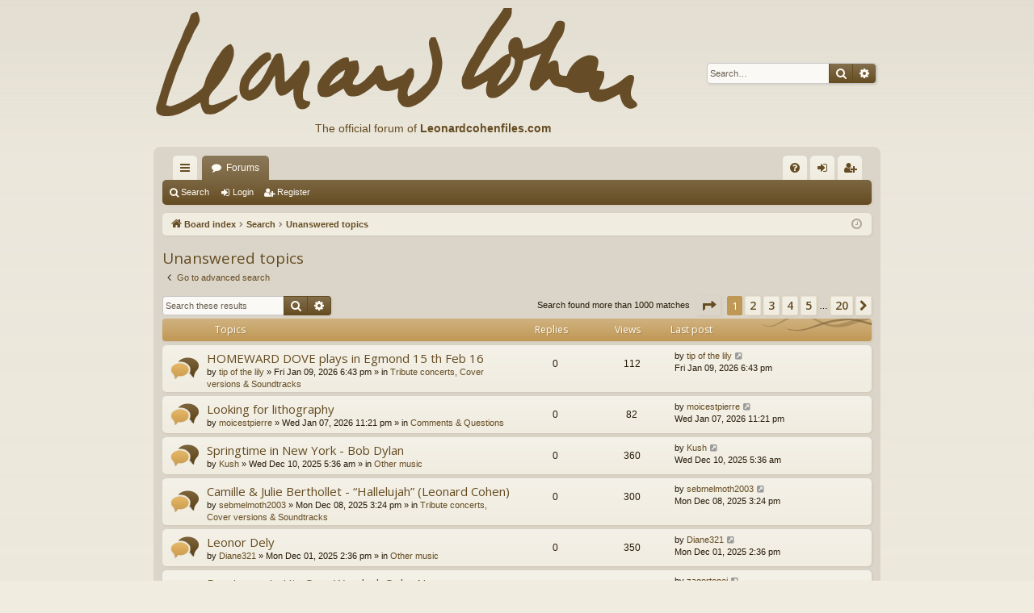

--- FILE ---
content_type: text/html; charset=UTF-8
request_url: https://leonardcohenforum.com/search.php?search_id=unanswered&sid=75a8451363f9dd38e96e3a44e669859f
body_size: 12726
content:
<!DOCTYPE html>
<html dir="ltr" lang="en-gb">
<head>
<meta charset="utf-8" />
<meta http-equiv="X-UA-Compatible" content="IE=edge">
<meta name="viewport" content="width=device-width, initial-scale=1" />

<title>leonardcohenforum.com - Unanswered topics</title>






<!--
	phpBB style name: latte
	Based on style:   prosilver
	Original author:  Arty ( https://www.artodia.com )
	Modified by: 	  MrGaby
-->

<script>
	WebFontConfig = {
		google: {
			families: ['Open+Sans:300,300i,400,400i,600,600i,700,700i,800,800i&subset=cyrillic,cyrillic-ext,greek,greek-ext,latin-ext,vietnamese']
		}
	};

	(function(d) {
		var wf = d.createElement('script'), s = d.scripts[0];
		wf.src = 'https://ajax.googleapis.com/ajax/libs/webfont/1.5.18/webfont.js';
		wf.async = true;
		s.parentNode.insertBefore(wf, s);
	})(document);
</script>

<link href="https://maxcdn.bootstrapcdn.com/font-awesome/4.7.0/css/font-awesome.min.css" rel="stylesheet">
<link href="./styles/latte/theme/stylesheet.css?assets_version=48" rel="stylesheet">




<!--[if lte IE 9]>
	<link href="./styles/latte/theme/tweaks.css?assets_version=48" rel="stylesheet">
<![endif]-->





</head>
<body id="phpbb" class="nojs notouch section-search ltr " data-online-text="Online">


	<a id="top" class="top-anchor" accesskey="t"></a>
	<div id="page-header" class="page-width">
		<div class="headerbar" role="banner">
					<div class="inner">

			<div id="site-description" class="site-description">
				<a id="logo" class="logo" href="./index.php?sid=ff8064c9104f3cf5d547663c7e25699d" title="Board index">
					<img src="./styles/latte/theme/images/logo.png" data-src-hd="./styles/latte/theme/images/logo_hd.png" alt="leonardcohenforum.com"/>
				</a>
                                <div style='position:absolute;top:150px;left:200px;font-size:14px;color:#654c22;'>The official forum of <a
href='http://www.leonardcohenfiles.com'><b>Leonardcohenfiles.com</b></a>
</div>


				<p class="sitename">leonardcohenforum.com</p>
				<p></p>
				<p class="skiplink"><a href="#start_here">Skip to content</a></p>
			</div>

															<div id="search-box" class="search-box search-header" role="search">
				<form action="./search.php?sid=ff8064c9104f3cf5d547663c7e25699d" method="get" id="search">
				<fieldset>
					<input name="keywords" id="keywords" type="search" maxlength="128" title="Search for keywords" class="inputbox search tiny" size="20" value="" placeholder="Search…" />
					<button class="button button-search" type="submit" title="Search">
						<i class="icon fa-search fa-fw" aria-hidden="true"></i><span class="sr-only">Search</span>
					</button>
					<a href="./search.php?sid=ff8064c9104f3cf5d547663c7e25699d" class="button button-search-end" title="Advanced search">
						<i class="icon fa-cog fa-fw" aria-hidden="true"></i><span class="sr-only">Advanced search</span>
					</a>
					<input type="hidden" name="sid" value="ff8064c9104f3cf5d547663c7e25699d" />

				</fieldset>
				</form>
			</div>
									
			</div>
					</div>

</div>
<div id="wrap" class="page-width">
<div>

				


<div class="navbar tabbed not-static" role="navigation">
	<div class="inner page-width">
		<div class="nav-tabs" data-current-page="search">
			<ul class="leftside">
				<li id="quick-links" class="quick-links tab responsive-menu dropdown-container">
					<a href="#" class="nav-link dropdown-trigger">Quick links</a>
					<div class="dropdown">
						<div class="pointer"><div class="pointer-inner"></div></div>
						<ul class="dropdown-contents" role="menu">
								
			<li class="separator"></li>
													<li>
								<a href="./search.php?search_id=unanswered&amp;sid=ff8064c9104f3cf5d547663c7e25699d" role="menuitem">
									<i class="icon fa-file-o fa-fw icon-gray" aria-hidden="true"></i><span>Unanswered topics</span>
								</a>
							</li>
							<li>
								<a href="./search.php?search_id=active_topics&amp;sid=ff8064c9104f3cf5d547663c7e25699d" role="menuitem">
									<i class="icon fa-file-o fa-fw icon-blue" aria-hidden="true"></i><span>Active topics</span>
								</a>
							</li>
							<li class="separator"></li>
							<li>
								<a href="./search.php?sid=ff8064c9104f3cf5d547663c7e25699d" role="menuitem">
									<i class="icon fa-search fa-fw" aria-hidden="true"></i><span>Search</span>
								</a>
							</li>	
	
													</ul>
					</div>
				</li>
												<li class="tab forums selected" data-responsive-class="small-icon icon-forums">
					<a class="nav-link" href="./index.php?sid=ff8064c9104f3cf5d547663c7e25699d">Forums</a>
				</li>
											</ul>
			<ul class="rightside" role="menu">
								<li class="tab faq" data-select-match="faq" data-responsive-class="small-icon icon-faq">
					<a class="nav-link" href="/app.php/help/faq?sid=ff8064c9104f3cf5d547663c7e25699d" rel="help" title="Frequently Asked Questions" role="menuitem">
						<i class="icon fa-question-circle fa-fw" aria-hidden="true"></i><span>FAQ</span>
					</a>
				</li>
																									<li class="tab login"  data-skip-responsive="true" data-select-match="login"><a class="nav-link" href="./ucp.php?mode=login&amp;redirect=search.php%3Fsearch_id%3Dunanswered&amp;sid=ff8064c9104f3cf5d547663c7e25699d" title="Login" accesskey="x" role="menuitem">Login</a></li>
											<li class="tab register" data-skip-responsive="true" data-select-match="register"><a class="nav-link" href="./ucp.php?mode=register&amp;sid=ff8064c9104f3cf5d547663c7e25699d" role="menuitem">Register</a></li>
																	</ul>
		</div>
	</div>
</div>

<div class="navbar secondary">
	<ul role="menubar">
											<li class="small-icon icon-search"><a href="./search.php?sid=ff8064c9104f3cf5d547663c7e25699d">Search</a></li>
														<li class="small-icon icon-login"><a href="./ucp.php?mode=login&amp;redirect=search.php%3Fsearch_id%3Dunanswered&amp;sid=ff8064c9104f3cf5d547663c7e25699d" title="Login">Login</a></li>
									<li class="small-icon icon-register"><a href="./ucp.php?mode=register&amp;sid=ff8064c9104f3cf5d547663c7e25699d">Register</a></li>
									
			</ul>
</div>

	<div class="navbar">
	<ul id="nav-breadcrumbs" class="nav-breadcrumbs linklist navlinks" role="menubar">
				
		
		<li class="breadcrumbs" itemscope itemtype="https://schema.org/BreadcrumbList">

			
						<span class="crumb" itemtype="https://schema.org/ListItem" itemprop="itemListElement" itemscope><a itemprop="item" href="./index.php?sid=ff8064c9104f3cf5d547663c7e25699d" accesskey="h" data-navbar-reference="index"><i class="icon fa-home fa-fw"></i><span itemprop="name">Board index</span></a><meta itemprop="position" content="1" /></span>

									
						<span class="crumb" itemtype="https://schema.org/ListItem" itemprop="itemListElement" itemscope><a itemprop="item" href="./search.php?sid=ff8064c9104f3cf5d547663c7e25699d"><span itemprop="name">Search</span></a><meta itemprop="position" content="2" /></span>
												
						<span class="crumb" itemtype="https://schema.org/ListItem" itemprop="itemListElement" itemscope><a itemprop="item" href="./search.php?search_id=unanswered&amp;sid=ff8064c9104f3cf5d547663c7e25699d"><span itemprop="name">Unanswered topics</span></a><meta itemprop="position" content="3" /></span>
						
			
		</li>

		
		
			<li class="rightside responsive-search">
				<a href="./search.php?sid=ff8064c9104f3cf5d547663c7e25699d" title="View the advanced search options" role="menuitem">
					<i class="icon fa-search fa-fw" aria-hidden="true"></i><span class="sr-only">Search</span>
				</a>
			</li>
				<li class="rightside dropdown-container icon-only">
			<a href="#" class="dropdown-trigger time" title="It is currently Wed Jan 21, 2026 10:34 am"><i class="fa fa-clock-o"></i></a>
			<div class="dropdown">
				<div class="pointer"><div class="pointer-inner"></div></div>
				<ul class="dropdown-contents">
					<li>It is currently Wed Jan 21, 2026 10:34 am</li>
					<li>All times are <span title="UTC+3">UTC+03:00</span></li>
				</ul>
			</div>
		</li>
	</ul>
</div>

		</div>


	
	<a id="start_here" class="top-anchor"></a>
	<div id="page-body" class="page-body" role="main">
		
		
		

<h2 class="searchresults-title">Unanswered topics</h2>

	<p class="advanced-search-link">
		<a class="arrow-left" href="./search.php?sid=ff8064c9104f3cf5d547663c7e25699d" title="Advanced search">
			<i class="icon fa-angle-left fa-fw icon-black" aria-hidden="true"></i><span>Go to advanced search</span>
		</a>
	</p>


	<div class="action-bar bar-top">

			<div class="search-box" role="search">
			<form method="post" action="./search.php?st=0&amp;sk=t&amp;sd=d&amp;sr=topics&amp;sid=ff8064c9104f3cf5d547663c7e25699d&amp;search_id=unanswered">
			<fieldset>
				<input class="inputbox search tiny" type="search" name="add_keywords" id="add_keywords" value="" placeholder="Search these results" />
				<button class="button button-search" type="submit" title="Search">
					<i class="icon fa-search fa-fw" aria-hidden="true"></i><span class="sr-only">Search</span>
				</button>
				<a href="./search.php?sid=ff8064c9104f3cf5d547663c7e25699d" class="button button-search-end" title="Advanced search">
					<i class="icon fa-cog fa-fw" aria-hidden="true"></i><span class="sr-only">Advanced search</span>
				</a>
			</fieldset>
			</form>
		</div>
	
		
		<div class="pagination">
						Search found more than 1000 matches
							<ul>
	<li class="dropdown-container dropdown-button-control dropdown-page-jump page-jump">
		<a class="button button-icon-only dropdown-trigger" href="#" title="Click to jump to page…" role="button"><i class="icon fa-level-down fa-rotate-270" aria-hidden="true"></i><span class="sr-only">Page <strong>1</strong> of <strong>20</strong></span></a>
		<div class="dropdown">
			<div class="pointer"><div class="pointer-inner"></div></div>
			<ul class="dropdown-contents">
				<li>Jump to page:</li>
				<li class="page-jump-form">
					<input type="number" name="page-number" min="1" max="999999" title="Enter the page number you wish to go to" class="inputbox tiny" data-per-page="50" data-base-url=".&#x2F;search.php&#x3F;st&#x3D;0&amp;amp&#x3B;sk&#x3D;t&amp;amp&#x3B;sd&#x3D;d&amp;amp&#x3B;sr&#x3D;topics&amp;amp&#x3B;sid&#x3D;ff8064c9104f3cf5d547663c7e25699d&amp;amp&#x3B;search_id&#x3D;unanswered" data-start-name="start" />
					<input class="button2" value="Go" type="button" />
				</li>
			</ul>
		</div>
	</li>
		<li class="active"><span>1</span></li>
				<li><a class="button" href="./search.php?st=0&amp;sk=t&amp;sd=d&amp;sr=topics&amp;sid=ff8064c9104f3cf5d547663c7e25699d&amp;search_id=unanswered&amp;start=50" role="button">2</a></li>
				<li><a class="button" href="./search.php?st=0&amp;sk=t&amp;sd=d&amp;sr=topics&amp;sid=ff8064c9104f3cf5d547663c7e25699d&amp;search_id=unanswered&amp;start=100" role="button">3</a></li>
				<li><a class="button" href="./search.php?st=0&amp;sk=t&amp;sd=d&amp;sr=topics&amp;sid=ff8064c9104f3cf5d547663c7e25699d&amp;search_id=unanswered&amp;start=150" role="button">4</a></li>
				<li><a class="button" href="./search.php?st=0&amp;sk=t&amp;sd=d&amp;sr=topics&amp;sid=ff8064c9104f3cf5d547663c7e25699d&amp;search_id=unanswered&amp;start=200" role="button">5</a></li>
			<li class="ellipsis" role="separator"><span>…</span></li>
				<li><a class="button" href="./search.php?st=0&amp;sk=t&amp;sd=d&amp;sr=topics&amp;sid=ff8064c9104f3cf5d547663c7e25699d&amp;search_id=unanswered&amp;start=950" role="button">20</a></li>
				<li class="arrow next"><a class="button button-icon-only" href="./search.php?st=0&amp;sk=t&amp;sd=d&amp;sr=topics&amp;sid=ff8064c9104f3cf5d547663c7e25699d&amp;search_id=unanswered&amp;start=50" rel="next" role="button"><i class="icon fa-chevron-right fa-fw" aria-hidden="true"></i><span class="sr-only">Next</span></a></li>
	</ul>
					</div>
	</div>


		<div class="forumbg">

		<div class="inner">
		<ul class="topiclist">
			<li class="header">
				<dl class="row-item">
					<dt><div class="list-inner">Topics</div></dt>
					<dd class="posts">Replies</dd>
					<dd class="views">Views</dd>
					<dd class="lastpost"><span>Last post</span></dd>
				</dl>
			</li>
		</ul>
		<ul class="topiclist topics">

								<li class="row bg1">
				<dl class="row-item topic_read">
					<dt title="There are no new unread posts for this topic.">
												<div class="list-inner">
																					<a href="./viewtopic.php?t=40334&amp;sid=ff8064c9104f3cf5d547663c7e25699d" class="topictitle">HOMEWARD DOVE plays in Egmond 15 th Feb 16</a>
																												<br />
							
															<div class="responsive-show" style="display: none;">
									Last post by <a href="./memberlist.php?mode=viewprofile&amp;u=39075&amp;sid=ff8064c9104f3cf5d547663c7e25699d" class="username">tip of the lily</a> &laquo; <a href="./viewtopic.php?p=384126&amp;sid=ff8064c9104f3cf5d547663c7e25699d#p384126" title="Go to last post"><time datetime="2026-01-09T15:43:34+00:00">Fri Jan 09, 2026 6:43 pm</time></a>
									<br />Posted in <a href="./viewforum.php?f=8&amp;sid=ff8064c9104f3cf5d547663c7e25699d">Tribute concerts, Cover versions &amp; Soundtracks</a>
								</div>
														
							<div class="responsive-hide left-box">
																																by <a href="./memberlist.php?mode=viewprofile&amp;u=39075&amp;sid=ff8064c9104f3cf5d547663c7e25699d" class="username">tip of the lily</a> &raquo; <time datetime="2026-01-09T15:43:34+00:00">Fri Jan 09, 2026 6:43 pm</time> &raquo; in <a href="./viewforum.php?f=8&amp;sid=ff8064c9104f3cf5d547663c7e25699d">Tribute concerts, Cover versions &amp; Soundtracks</a>
															</div>

							
													</div>
					</dt>
					<dd class="posts">0 <dfn>Replies</dfn></dd>
					<dd class="views">112 <dfn>Views</dfn></dd>
					<dd class="lastpost">
						<span><dfn>Last post </dfn>by <a href="./memberlist.php?mode=viewprofile&amp;u=39075&amp;sid=ff8064c9104f3cf5d547663c7e25699d" class="username">tip of the lily</a>															<a href="./viewtopic.php?p=384126&amp;sid=ff8064c9104f3cf5d547663c7e25699d#p384126" title="Go to last post">
									<i class="icon fa-external-link-square fa-fw icon-lightgray icon-md" aria-hidden="true"></i><span class="sr-only"></span>
								</a>
														<br /><time datetime="2026-01-09T15:43:34+00:00">Fri Jan 09, 2026 6:43 pm</time>
						</span>
					</dd>
				</dl>
			</li>
											<li class="row bg2">
				<dl class="row-item topic_read">
					<dt title="There are no new unread posts for this topic.">
												<div class="list-inner">
																					<a href="./viewtopic.php?t=40333&amp;sid=ff8064c9104f3cf5d547663c7e25699d" class="topictitle">Looking for lithography</a>
																												<br />
							
															<div class="responsive-show" style="display: none;">
									Last post by <a href="./memberlist.php?mode=viewprofile&amp;u=75468&amp;sid=ff8064c9104f3cf5d547663c7e25699d" class="username">moicestpierre</a> &laquo; <a href="./viewtopic.php?p=384125&amp;sid=ff8064c9104f3cf5d547663c7e25699d#p384125" title="Go to last post"><time datetime="2026-01-07T20:21:44+00:00">Wed Jan 07, 2026 11:21 pm</time></a>
									<br />Posted in <a href="./viewforum.php?f=5&amp;sid=ff8064c9104f3cf5d547663c7e25699d">Comments &amp; Questions</a>
								</div>
														
							<div class="responsive-hide left-box">
																																by <a href="./memberlist.php?mode=viewprofile&amp;u=75468&amp;sid=ff8064c9104f3cf5d547663c7e25699d" class="username">moicestpierre</a> &raquo; <time datetime="2026-01-07T20:21:44+00:00">Wed Jan 07, 2026 11:21 pm</time> &raquo; in <a href="./viewforum.php?f=5&amp;sid=ff8064c9104f3cf5d547663c7e25699d">Comments &amp; Questions</a>
															</div>

							
													</div>
					</dt>
					<dd class="posts">0 <dfn>Replies</dfn></dd>
					<dd class="views">82 <dfn>Views</dfn></dd>
					<dd class="lastpost">
						<span><dfn>Last post </dfn>by <a href="./memberlist.php?mode=viewprofile&amp;u=75468&amp;sid=ff8064c9104f3cf5d547663c7e25699d" class="username">moicestpierre</a>															<a href="./viewtopic.php?p=384125&amp;sid=ff8064c9104f3cf5d547663c7e25699d#p384125" title="Go to last post">
									<i class="icon fa-external-link-square fa-fw icon-lightgray icon-md" aria-hidden="true"></i><span class="sr-only"></span>
								</a>
														<br /><time datetime="2026-01-07T20:21:44+00:00">Wed Jan 07, 2026 11:21 pm</time>
						</span>
					</dd>
				</dl>
			</li>
											<li class="row bg1">
				<dl class="row-item topic_read">
					<dt title="There are no new unread posts for this topic.">
												<div class="list-inner">
																					<a href="./viewtopic.php?t=40327&amp;sid=ff8064c9104f3cf5d547663c7e25699d" class="topictitle">Springtime in New York - Bob Dylan</a>
																												<br />
							
															<div class="responsive-show" style="display: none;">
									Last post by <a href="./memberlist.php?mode=viewprofile&amp;u=62&amp;sid=ff8064c9104f3cf5d547663c7e25699d" class="username">Kush</a> &laquo; <a href="./viewtopic.php?p=384070&amp;sid=ff8064c9104f3cf5d547663c7e25699d#p384070" title="Go to last post"><time datetime="2025-12-10T02:36:33+00:00">Wed Dec 10, 2025 5:36 am</time></a>
									<br />Posted in <a href="./viewforum.php?f=15&amp;sid=ff8064c9104f3cf5d547663c7e25699d">Other music</a>
								</div>
														
							<div class="responsive-hide left-box">
																																by <a href="./memberlist.php?mode=viewprofile&amp;u=62&amp;sid=ff8064c9104f3cf5d547663c7e25699d" class="username">Kush</a> &raquo; <time datetime="2025-12-10T02:36:33+00:00">Wed Dec 10, 2025 5:36 am</time> &raquo; in <a href="./viewforum.php?f=15&amp;sid=ff8064c9104f3cf5d547663c7e25699d">Other music</a>
															</div>

							
													</div>
					</dt>
					<dd class="posts">0 <dfn>Replies</dfn></dd>
					<dd class="views">360 <dfn>Views</dfn></dd>
					<dd class="lastpost">
						<span><dfn>Last post </dfn>by <a href="./memberlist.php?mode=viewprofile&amp;u=62&amp;sid=ff8064c9104f3cf5d547663c7e25699d" class="username">Kush</a>															<a href="./viewtopic.php?p=384070&amp;sid=ff8064c9104f3cf5d547663c7e25699d#p384070" title="Go to last post">
									<i class="icon fa-external-link-square fa-fw icon-lightgray icon-md" aria-hidden="true"></i><span class="sr-only"></span>
								</a>
														<br /><time datetime="2025-12-10T02:36:33+00:00">Wed Dec 10, 2025 5:36 am</time>
						</span>
					</dd>
				</dl>
			</li>
											<li class="row bg2">
				<dl class="row-item topic_read">
					<dt title="There are no new unread posts for this topic.">
												<div class="list-inner">
																					<a href="./viewtopic.php?t=40326&amp;sid=ff8064c9104f3cf5d547663c7e25699d" class="topictitle">Camille &amp; Julie Berthollet - “Hallelujah” (Leonard Cohen)</a>
																												<br />
							
															<div class="responsive-show" style="display: none;">
									Last post by <a href="./memberlist.php?mode=viewprofile&amp;u=11191&amp;sid=ff8064c9104f3cf5d547663c7e25699d" class="username">sebmelmoth2003</a> &laquo; <a href="./viewtopic.php?p=384064&amp;sid=ff8064c9104f3cf5d547663c7e25699d#p384064" title="Go to last post"><time datetime="2025-12-08T12:24:47+00:00">Mon Dec 08, 2025 3:24 pm</time></a>
									<br />Posted in <a href="./viewforum.php?f=8&amp;sid=ff8064c9104f3cf5d547663c7e25699d">Tribute concerts, Cover versions &amp; Soundtracks</a>
								</div>
														
							<div class="responsive-hide left-box">
																																by <a href="./memberlist.php?mode=viewprofile&amp;u=11191&amp;sid=ff8064c9104f3cf5d547663c7e25699d" class="username">sebmelmoth2003</a> &raquo; <time datetime="2025-12-08T12:24:47+00:00">Mon Dec 08, 2025 3:24 pm</time> &raquo; in <a href="./viewforum.php?f=8&amp;sid=ff8064c9104f3cf5d547663c7e25699d">Tribute concerts, Cover versions &amp; Soundtracks</a>
															</div>

							
													</div>
					</dt>
					<dd class="posts">0 <dfn>Replies</dfn></dd>
					<dd class="views">300 <dfn>Views</dfn></dd>
					<dd class="lastpost">
						<span><dfn>Last post </dfn>by <a href="./memberlist.php?mode=viewprofile&amp;u=11191&amp;sid=ff8064c9104f3cf5d547663c7e25699d" class="username">sebmelmoth2003</a>															<a href="./viewtopic.php?p=384064&amp;sid=ff8064c9104f3cf5d547663c7e25699d#p384064" title="Go to last post">
									<i class="icon fa-external-link-square fa-fw icon-lightgray icon-md" aria-hidden="true"></i><span class="sr-only"></span>
								</a>
														<br /><time datetime="2025-12-08T12:24:47+00:00">Mon Dec 08, 2025 3:24 pm</time>
						</span>
					</dd>
				</dl>
			</li>
											<li class="row bg1">
				<dl class="row-item topic_read">
					<dt title="There are no new unread posts for this topic.">
												<div class="list-inner">
																					<a href="./viewtopic.php?t=40318&amp;sid=ff8064c9104f3cf5d547663c7e25699d" class="topictitle">Leonor Dely</a>
																												<br />
							
															<div class="responsive-show" style="display: none;">
									Last post by <a href="./memberlist.php?mode=viewprofile&amp;u=75429&amp;sid=ff8064c9104f3cf5d547663c7e25699d" class="username">Diane321</a> &laquo; <a href="./viewtopic.php?p=384038&amp;sid=ff8064c9104f3cf5d547663c7e25699d#p384038" title="Go to last post"><time datetime="2025-12-01T11:36:02+00:00">Mon Dec 01, 2025 2:36 pm</time></a>
									<br />Posted in <a href="./viewforum.php?f=15&amp;sid=ff8064c9104f3cf5d547663c7e25699d">Other music</a>
								</div>
														
							<div class="responsive-hide left-box">
																																by <a href="./memberlist.php?mode=viewprofile&amp;u=75429&amp;sid=ff8064c9104f3cf5d547663c7e25699d" class="username">Diane321</a> &raquo; <time datetime="2025-12-01T11:36:02+00:00">Mon Dec 01, 2025 2:36 pm</time> &raquo; in <a href="./viewforum.php?f=15&amp;sid=ff8064c9104f3cf5d547663c7e25699d">Other music</a>
															</div>

							
													</div>
					</dt>
					<dd class="posts">0 <dfn>Replies</dfn></dd>
					<dd class="views">350 <dfn>Views</dfn></dd>
					<dd class="lastpost">
						<span><dfn>Last post </dfn>by <a href="./memberlist.php?mode=viewprofile&amp;u=75429&amp;sid=ff8064c9104f3cf5d547663c7e25699d" class="username">Diane321</a>															<a href="./viewtopic.php?p=384038&amp;sid=ff8064c9104f3cf5d547663c7e25699d#p384038" title="Go to last post">
									<i class="icon fa-external-link-square fa-fw icon-lightgray icon-md" aria-hidden="true"></i><span class="sr-only"></span>
								</a>
														<br /><time datetime="2025-12-01T11:36:02+00:00">Mon Dec 01, 2025 2:36 pm</time>
						</span>
					</dd>
				</dl>
			</li>
											<li class="row bg2">
				<dl class="row-item topic_read">
					<dt title="There are no new unread posts for this topic.">
												<div class="list-inner">
																					<a href="./viewtopic.php?t=40316&amp;sid=ff8064c9104f3cf5d547663c7e25699d" class="topictitle">Don Lowe: In His Own Words | Oslo, Norway screening | Tøyen Kino | December 7, 2025 at 18:00</a>
																												<br />
							
															<div class="responsive-show" style="display: none;">
									Last post by <a href="./memberlist.php?mode=viewprofile&amp;u=18039&amp;sid=ff8064c9104f3cf5d547663c7e25699d" class="username">zagortenej</a> &laquo; <a href="./viewtopic.php?p=384031&amp;sid=ff8064c9104f3cf5d547663c7e25699d#p384031" title="Go to last post"><time datetime="2025-11-29T20:10:29+00:00">Sat Nov 29, 2025 11:10 pm</time></a>
									<br />Posted in <a href="./viewforum.php?f=3&amp;sid=ff8064c9104f3cf5d547663c7e25699d">News</a>
								</div>
														
							<div class="responsive-hide left-box">
																<i class="icon fa-paperclip fa-fw" aria-hidden="true"></i>																by <a href="./memberlist.php?mode=viewprofile&amp;u=18039&amp;sid=ff8064c9104f3cf5d547663c7e25699d" class="username">zagortenej</a> &raquo; <time datetime="2025-11-29T20:10:29+00:00">Sat Nov 29, 2025 11:10 pm</time> &raquo; in <a href="./viewforum.php?f=3&amp;sid=ff8064c9104f3cf5d547663c7e25699d">News</a>
															</div>

							
													</div>
					</dt>
					<dd class="posts">0 <dfn>Replies</dfn></dd>
					<dd class="views">505 <dfn>Views</dfn></dd>
					<dd class="lastpost">
						<span><dfn>Last post </dfn>by <a href="./memberlist.php?mode=viewprofile&amp;u=18039&amp;sid=ff8064c9104f3cf5d547663c7e25699d" class="username">zagortenej</a>															<a href="./viewtopic.php?p=384031&amp;sid=ff8064c9104f3cf5d547663c7e25699d#p384031" title="Go to last post">
									<i class="icon fa-external-link-square fa-fw icon-lightgray icon-md" aria-hidden="true"></i><span class="sr-only"></span>
								</a>
														<br /><time datetime="2025-11-29T20:10:29+00:00">Sat Nov 29, 2025 11:10 pm</time>
						</span>
					</dd>
				</dl>
			</li>
											<li class="row bg1">
				<dl class="row-item topic_read">
					<dt title="There are no new unread posts for this topic.">
												<div class="list-inner">
																					<a href="./viewtopic.php?t=40315&amp;sid=ff8064c9104f3cf5d547663c7e25699d" class="topictitle">Forgotten songs from the sixties</a>
																												<br />
							
															<div class="responsive-show" style="display: none;">
									Last post by <a href="./memberlist.php?mode=viewprofile&amp;u=22&amp;sid=ff8064c9104f3cf5d547663c7e25699d" class="username">Tony</a> &laquo; <a href="./viewtopic.php?p=384027&amp;sid=ff8064c9104f3cf5d547663c7e25699d#p384027" title="Go to last post"><time datetime="2025-11-27T15:21:34+00:00">Thu Nov 27, 2025 6:21 pm</time></a>
									<br />Posted in <a href="./viewforum.php?f=15&amp;sid=ff8064c9104f3cf5d547663c7e25699d">Other music</a>
								</div>
														
							<div class="responsive-hide left-box">
																																by <a href="./memberlist.php?mode=viewprofile&amp;u=22&amp;sid=ff8064c9104f3cf5d547663c7e25699d" class="username">Tony</a> &raquo; <time datetime="2025-11-27T15:21:34+00:00">Thu Nov 27, 2025 6:21 pm</time> &raquo; in <a href="./viewforum.php?f=15&amp;sid=ff8064c9104f3cf5d547663c7e25699d">Other music</a>
															</div>

							
													</div>
					</dt>
					<dd class="posts">0 <dfn>Replies</dfn></dd>
					<dd class="views">488 <dfn>Views</dfn></dd>
					<dd class="lastpost">
						<span><dfn>Last post </dfn>by <a href="./memberlist.php?mode=viewprofile&amp;u=22&amp;sid=ff8064c9104f3cf5d547663c7e25699d" class="username">Tony</a>															<a href="./viewtopic.php?p=384027&amp;sid=ff8064c9104f3cf5d547663c7e25699d#p384027" title="Go to last post">
									<i class="icon fa-external-link-square fa-fw icon-lightgray icon-md" aria-hidden="true"></i><span class="sr-only"></span>
								</a>
														<br /><time datetime="2025-11-27T15:21:34+00:00">Thu Nov 27, 2025 6:21 pm</time>
						</span>
					</dd>
				</dl>
			</li>
											<li class="row bg2">
				<dl class="row-item topic_read">
					<dt title="There are no new unread posts for this topic.">
												<div class="list-inner">
																					<a href="./viewtopic.php?t=40312&amp;sid=ff8064c9104f3cf5d547663c7e25699d" class="topictitle">Shakti: Tiny Desk Concert</a>
																												<br />
							
															<div class="responsive-show" style="display: none;">
									Last post by <a href="./memberlist.php?mode=viewprofile&amp;u=62&amp;sid=ff8064c9104f3cf5d547663c7e25699d" class="username">Kush</a> &laquo; <a href="./viewtopic.php?p=384015&amp;sid=ff8064c9104f3cf5d547663c7e25699d#p384015" title="Go to last post"><time datetime="2025-11-23T16:09:10+00:00">Sun Nov 23, 2025 7:09 pm</time></a>
									<br />Posted in <a href="./viewforum.php?f=15&amp;sid=ff8064c9104f3cf5d547663c7e25699d">Other music</a>
								</div>
														
							<div class="responsive-hide left-box">
																																by <a href="./memberlist.php?mode=viewprofile&amp;u=62&amp;sid=ff8064c9104f3cf5d547663c7e25699d" class="username">Kush</a> &raquo; <time datetime="2025-11-23T16:09:10+00:00">Sun Nov 23, 2025 7:09 pm</time> &raquo; in <a href="./viewforum.php?f=15&amp;sid=ff8064c9104f3cf5d547663c7e25699d">Other music</a>
															</div>

							
													</div>
					</dt>
					<dd class="posts">0 <dfn>Replies</dfn></dd>
					<dd class="views">334 <dfn>Views</dfn></dd>
					<dd class="lastpost">
						<span><dfn>Last post </dfn>by <a href="./memberlist.php?mode=viewprofile&amp;u=62&amp;sid=ff8064c9104f3cf5d547663c7e25699d" class="username">Kush</a>															<a href="./viewtopic.php?p=384015&amp;sid=ff8064c9104f3cf5d547663c7e25699d#p384015" title="Go to last post">
									<i class="icon fa-external-link-square fa-fw icon-lightgray icon-md" aria-hidden="true"></i><span class="sr-only"></span>
								</a>
														<br /><time datetime="2025-11-23T16:09:10+00:00">Sun Nov 23, 2025 7:09 pm</time>
						</span>
					</dd>
				</dl>
			</li>
											<li class="row bg1">
				<dl class="row-item topic_read">
					<dt title="There are no new unread posts for this topic.">
												<div class="list-inner">
																					<a href="./viewtopic.php?t=40311&amp;sid=ff8064c9104f3cf5d547663c7e25699d" class="topictitle">guitar auction in new york - march 2026</a>
																												<br />
							
															<div class="responsive-show" style="display: none;">
									Last post by <a href="./memberlist.php?mode=viewprofile&amp;u=11191&amp;sid=ff8064c9104f3cf5d547663c7e25699d" class="username">sebmelmoth2003</a> &laquo; <a href="./viewtopic.php?p=384007&amp;sid=ff8064c9104f3cf5d547663c7e25699d#p384007" title="Go to last post"><time datetime="2025-11-21T12:18:25+00:00">Fri Nov 21, 2025 3:18 pm</time></a>
									<br />Posted in <a href="./viewforum.php?f=15&amp;sid=ff8064c9104f3cf5d547663c7e25699d">Other music</a>
								</div>
														
							<div class="responsive-hide left-box">
																																by <a href="./memberlist.php?mode=viewprofile&amp;u=11191&amp;sid=ff8064c9104f3cf5d547663c7e25699d" class="username">sebmelmoth2003</a> &raquo; <time datetime="2025-11-21T12:18:25+00:00">Fri Nov 21, 2025 3:18 pm</time> &raquo; in <a href="./viewforum.php?f=15&amp;sid=ff8064c9104f3cf5d547663c7e25699d">Other music</a>
															</div>

							
													</div>
					</dt>
					<dd class="posts">0 <dfn>Replies</dfn></dd>
					<dd class="views">429 <dfn>Views</dfn></dd>
					<dd class="lastpost">
						<span><dfn>Last post </dfn>by <a href="./memberlist.php?mode=viewprofile&amp;u=11191&amp;sid=ff8064c9104f3cf5d547663c7e25699d" class="username">sebmelmoth2003</a>															<a href="./viewtopic.php?p=384007&amp;sid=ff8064c9104f3cf5d547663c7e25699d#p384007" title="Go to last post">
									<i class="icon fa-external-link-square fa-fw icon-lightgray icon-md" aria-hidden="true"></i><span class="sr-only"></span>
								</a>
														<br /><time datetime="2025-11-21T12:18:25+00:00">Fri Nov 21, 2025 3:18 pm</time>
						</span>
					</dd>
				</dl>
			</li>
											<li class="row bg2">
				<dl class="row-item topic_read">
					<dt title="There are no new unread posts for this topic.">
												<div class="list-inner">
																					<a href="./viewtopic.php?t=40310&amp;sid=ff8064c9104f3cf5d547663c7e25699d" class="topictitle">Live Cover of &quot;You Want It Darker&quot; by Jerry Joseph</a>
																												<br />
							
															<div class="responsive-show" style="display: none;">
									Last post by <a href="./memberlist.php?mode=viewprofile&amp;u=2139&amp;sid=ff8064c9104f3cf5d547663c7e25699d" class="username">rmura</a> &laquo; <a href="./viewtopic.php?p=384004&amp;sid=ff8064c9104f3cf5d547663c7e25699d#p384004" title="Go to last post"><time datetime="2025-11-20T04:17:36+00:00">Thu Nov 20, 2025 7:17 am</time></a>
									<br />Posted in <a href="./viewforum.php?f=8&amp;sid=ff8064c9104f3cf5d547663c7e25699d">Tribute concerts, Cover versions &amp; Soundtracks</a>
								</div>
														
							<div class="responsive-hide left-box">
																																by <a href="./memberlist.php?mode=viewprofile&amp;u=2139&amp;sid=ff8064c9104f3cf5d547663c7e25699d" class="username">rmura</a> &raquo; <time datetime="2025-11-20T04:17:36+00:00">Thu Nov 20, 2025 7:17 am</time> &raquo; in <a href="./viewforum.php?f=8&amp;sid=ff8064c9104f3cf5d547663c7e25699d">Tribute concerts, Cover versions &amp; Soundtracks</a>
															</div>

							
													</div>
					</dt>
					<dd class="posts">0 <dfn>Replies</dfn></dd>
					<dd class="views">744 <dfn>Views</dfn></dd>
					<dd class="lastpost">
						<span><dfn>Last post </dfn>by <a href="./memberlist.php?mode=viewprofile&amp;u=2139&amp;sid=ff8064c9104f3cf5d547663c7e25699d" class="username">rmura</a>															<a href="./viewtopic.php?p=384004&amp;sid=ff8064c9104f3cf5d547663c7e25699d#p384004" title="Go to last post">
									<i class="icon fa-external-link-square fa-fw icon-lightgray icon-md" aria-hidden="true"></i><span class="sr-only"></span>
								</a>
														<br /><time datetime="2025-11-20T04:17:36+00:00">Thu Nov 20, 2025 7:17 am</time>
						</span>
					</dd>
				</dl>
			</li>
											<li class="row bg1">
				<dl class="row-item topic_read">
					<dt title="There are no new unread posts for this topic.">
												<div class="list-inner">
																					<a href="./viewtopic.php?t=40291&amp;sid=ff8064c9104f3cf5d547663c7e25699d" class="topictitle">Anyone know what synth/keyboards were used in the studio sessions of &quot;The Future&quot;?</a>
																												<br />
							
															<div class="responsive-show" style="display: none;">
									Last post by <a href="./memberlist.php?mode=viewprofile&amp;u=75401&amp;sid=ff8064c9104f3cf5d547663c7e25699d" class="username">darkpeeny</a> &laquo; <a href="./viewtopic.php?p=383902&amp;sid=ff8064c9104f3cf5d547663c7e25699d#p383902" title="Go to last post"><time datetime="2025-10-17T10:23:39+00:00">Fri Oct 17, 2025 1:23 pm</time></a>
									<br />Posted in <a href="./viewforum.php?f=5&amp;sid=ff8064c9104f3cf5d547663c7e25699d">Comments &amp; Questions</a>
								</div>
														
							<div class="responsive-hide left-box">
																																by <a href="./memberlist.php?mode=viewprofile&amp;u=75401&amp;sid=ff8064c9104f3cf5d547663c7e25699d" class="username">darkpeeny</a> &raquo; <time datetime="2025-10-17T10:23:39+00:00">Fri Oct 17, 2025 1:23 pm</time> &raquo; in <a href="./viewforum.php?f=5&amp;sid=ff8064c9104f3cf5d547663c7e25699d">Comments &amp; Questions</a>
															</div>

							
													</div>
					</dt>
					<dd class="posts">0 <dfn>Replies</dfn></dd>
					<dd class="views">504 <dfn>Views</dfn></dd>
					<dd class="lastpost">
						<span><dfn>Last post </dfn>by <a href="./memberlist.php?mode=viewprofile&amp;u=75401&amp;sid=ff8064c9104f3cf5d547663c7e25699d" class="username">darkpeeny</a>															<a href="./viewtopic.php?p=383902&amp;sid=ff8064c9104f3cf5d547663c7e25699d#p383902" title="Go to last post">
									<i class="icon fa-external-link-square fa-fw icon-lightgray icon-md" aria-hidden="true"></i><span class="sr-only"></span>
								</a>
														<br /><time datetime="2025-10-17T10:23:39+00:00">Fri Oct 17, 2025 1:23 pm</time>
						</span>
					</dd>
				</dl>
			</li>
											<li class="row bg2">
				<dl class="row-item topic_read">
					<dt title="There are no new unread posts for this topic.">
												<div class="list-inner">
																					<a href="./viewtopic.php?t=40289&amp;sid=ff8064c9104f3cf5d547663c7e25699d" class="topictitle">bionic birdsong</a>
																												<br />
							
															<div class="responsive-show" style="display: none;">
									Last post by <a href="./memberlist.php?mode=viewprofile&amp;u=11191&amp;sid=ff8064c9104f3cf5d547663c7e25699d" class="username">sebmelmoth2003</a> &laquo; <a href="./viewtopic.php?p=383900&amp;sid=ff8064c9104f3cf5d547663c7e25699d#p383900" title="Go to last post"><time datetime="2025-10-15T12:03:02+00:00">Wed Oct 15, 2025 3:03 pm</time></a>
									<br />Posted in <a href="./viewforum.php?f=15&amp;sid=ff8064c9104f3cf5d547663c7e25699d">Other music</a>
								</div>
														
							<div class="responsive-hide left-box">
																																by <a href="./memberlist.php?mode=viewprofile&amp;u=11191&amp;sid=ff8064c9104f3cf5d547663c7e25699d" class="username">sebmelmoth2003</a> &raquo; <time datetime="2025-10-15T12:03:02+00:00">Wed Oct 15, 2025 3:03 pm</time> &raquo; in <a href="./viewforum.php?f=15&amp;sid=ff8064c9104f3cf5d547663c7e25699d">Other music</a>
															</div>

							
													</div>
					</dt>
					<dd class="posts">0 <dfn>Replies</dfn></dd>
					<dd class="views">418 <dfn>Views</dfn></dd>
					<dd class="lastpost">
						<span><dfn>Last post </dfn>by <a href="./memberlist.php?mode=viewprofile&amp;u=11191&amp;sid=ff8064c9104f3cf5d547663c7e25699d" class="username">sebmelmoth2003</a>															<a href="./viewtopic.php?p=383900&amp;sid=ff8064c9104f3cf5d547663c7e25699d#p383900" title="Go to last post">
									<i class="icon fa-external-link-square fa-fw icon-lightgray icon-md" aria-hidden="true"></i><span class="sr-only"></span>
								</a>
														<br /><time datetime="2025-10-15T12:03:02+00:00">Wed Oct 15, 2025 3:03 pm</time>
						</span>
					</dd>
				</dl>
			</li>
											<li class="row bg1">
				<dl class="row-item topic_read">
					<dt title="There are no new unread posts for this topic.">
												<div class="list-inner">
																					<a href="./viewtopic.php?t=40287&amp;sid=ff8064c9104f3cf5d547663c7e25699d" class="topictitle">music for dementia</a>
																												<br />
							
															<div class="responsive-show" style="display: none;">
									Last post by <a href="./memberlist.php?mode=viewprofile&amp;u=11191&amp;sid=ff8064c9104f3cf5d547663c7e25699d" class="username">sebmelmoth2003</a> &laquo; <a href="./viewtopic.php?p=383897&amp;sid=ff8064c9104f3cf5d547663c7e25699d#p383897" title="Go to last post"><time datetime="2025-10-12T11:22:53+00:00">Sun Oct 12, 2025 2:22 pm</time></a>
									<br />Posted in <a href="./viewforum.php?f=15&amp;sid=ff8064c9104f3cf5d547663c7e25699d">Other music</a>
								</div>
														
							<div class="responsive-hide left-box">
																																by <a href="./memberlist.php?mode=viewprofile&amp;u=11191&amp;sid=ff8064c9104f3cf5d547663c7e25699d" class="username">sebmelmoth2003</a> &raquo; <time datetime="2025-10-12T11:22:53+00:00">Sun Oct 12, 2025 2:22 pm</time> &raquo; in <a href="./viewforum.php?f=15&amp;sid=ff8064c9104f3cf5d547663c7e25699d">Other music</a>
															</div>

							
													</div>
					</dt>
					<dd class="posts">0 <dfn>Replies</dfn></dd>
					<dd class="views">506 <dfn>Views</dfn></dd>
					<dd class="lastpost">
						<span><dfn>Last post </dfn>by <a href="./memberlist.php?mode=viewprofile&amp;u=11191&amp;sid=ff8064c9104f3cf5d547663c7e25699d" class="username">sebmelmoth2003</a>															<a href="./viewtopic.php?p=383897&amp;sid=ff8064c9104f3cf5d547663c7e25699d#p383897" title="Go to last post">
									<i class="icon fa-external-link-square fa-fw icon-lightgray icon-md" aria-hidden="true"></i><span class="sr-only"></span>
								</a>
														<br /><time datetime="2025-10-12T11:22:53+00:00">Sun Oct 12, 2025 2:22 pm</time>
						</span>
					</dd>
				</dl>
			</li>
											<li class="row bg2">
				<dl class="row-item topic_read">
					<dt title="There are no new unread posts for this topic.">
												<div class="list-inner">
																					<a href="./viewtopic.php?t=40282&amp;sid=ff8064c9104f3cf5d547663c7e25699d" class="topictitle">British Folk Music</a>
																												<br />
							
															<div class="responsive-show" style="display: none;">
									Last post by <a href="./memberlist.php?mode=viewprofile&amp;u=22&amp;sid=ff8064c9104f3cf5d547663c7e25699d" class="username">Tony</a> &laquo; <a href="./viewtopic.php?p=383881&amp;sid=ff8064c9104f3cf5d547663c7e25699d#p383881" title="Go to last post"><time datetime="2025-10-03T20:10:27+00:00">Fri Oct 03, 2025 11:10 pm</time></a>
									<br />Posted in <a href="./viewforum.php?f=15&amp;sid=ff8064c9104f3cf5d547663c7e25699d">Other music</a>
								</div>
														
							<div class="responsive-hide left-box">
																																by <a href="./memberlist.php?mode=viewprofile&amp;u=22&amp;sid=ff8064c9104f3cf5d547663c7e25699d" class="username">Tony</a> &raquo; <time datetime="2025-10-03T20:10:27+00:00">Fri Oct 03, 2025 11:10 pm</time> &raquo; in <a href="./viewforum.php?f=15&amp;sid=ff8064c9104f3cf5d547663c7e25699d">Other music</a>
															</div>

							
													</div>
					</dt>
					<dd class="posts">0 <dfn>Replies</dfn></dd>
					<dd class="views">525 <dfn>Views</dfn></dd>
					<dd class="lastpost">
						<span><dfn>Last post </dfn>by <a href="./memberlist.php?mode=viewprofile&amp;u=22&amp;sid=ff8064c9104f3cf5d547663c7e25699d" class="username">Tony</a>															<a href="./viewtopic.php?p=383881&amp;sid=ff8064c9104f3cf5d547663c7e25699d#p383881" title="Go to last post">
									<i class="icon fa-external-link-square fa-fw icon-lightgray icon-md" aria-hidden="true"></i><span class="sr-only"></span>
								</a>
														<br /><time datetime="2025-10-03T20:10:27+00:00">Fri Oct 03, 2025 11:10 pm</time>
						</span>
					</dd>
				</dl>
			</li>
											<li class="row bg1">
				<dl class="row-item topic_read">
					<dt title="There are no new unread posts for this topic.">
												<div class="list-inner">
																					<a href="./viewtopic.php?t=40277&amp;sid=ff8064c9104f3cf5d547663c7e25699d" class="topictitle">2025 San Francisco Leonard Cohen Festival</a>
																												<br />
							
															<div class="responsive-show" style="display: none;">
									Last post by <a href="./memberlist.php?mode=viewprofile&amp;u=66003&amp;sid=ff8064c9104f3cf5d547663c7e25699d" class="username">Conspiracy of Beards</a> &laquo; <a href="./viewtopic.php?p=383872&amp;sid=ff8064c9104f3cf5d547663c7e25699d#p383872" title="Go to last post"><time datetime="2025-10-01T05:30:27+00:00">Wed Oct 01, 2025 8:30 am</time></a>
									<br />Posted in <a href="./viewforum.php?f=3&amp;sid=ff8064c9104f3cf5d547663c7e25699d">News</a>
								</div>
														
							<div class="responsive-hide left-box">
																																by <a href="./memberlist.php?mode=viewprofile&amp;u=66003&amp;sid=ff8064c9104f3cf5d547663c7e25699d" class="username">Conspiracy of Beards</a> &raquo; <time datetime="2025-10-01T05:30:27+00:00">Wed Oct 01, 2025 8:30 am</time> &raquo; in <a href="./viewforum.php?f=3&amp;sid=ff8064c9104f3cf5d547663c7e25699d">News</a>
															</div>

							
													</div>
					</dt>
					<dd class="posts">0 <dfn>Replies</dfn></dd>
					<dd class="views">810 <dfn>Views</dfn></dd>
					<dd class="lastpost">
						<span><dfn>Last post </dfn>by <a href="./memberlist.php?mode=viewprofile&amp;u=66003&amp;sid=ff8064c9104f3cf5d547663c7e25699d" class="username">Conspiracy of Beards</a>															<a href="./viewtopic.php?p=383872&amp;sid=ff8064c9104f3cf5d547663c7e25699d#p383872" title="Go to last post">
									<i class="icon fa-external-link-square fa-fw icon-lightgray icon-md" aria-hidden="true"></i><span class="sr-only"></span>
								</a>
														<br /><time datetime="2025-10-01T05:30:27+00:00">Wed Oct 01, 2025 8:30 am</time>
						</span>
					</dd>
				</dl>
			</li>
											<li class="row bg2">
				<dl class="row-item topic_read">
					<dt title="There are no new unread posts for this topic.">
												<div class="list-inner">
																					<a href="./viewtopic.php?t=40276&amp;sid=ff8064c9104f3cf5d547663c7e25699d" class="topictitle">cameron winter from indie group - geese</a>
																												<br />
							
															<div class="responsive-show" style="display: none;">
									Last post by <a href="./memberlist.php?mode=viewprofile&amp;u=11191&amp;sid=ff8064c9104f3cf5d547663c7e25699d" class="username">sebmelmoth2003</a> &laquo; <a href="./viewtopic.php?p=383870&amp;sid=ff8064c9104f3cf5d547663c7e25699d#p383870" title="Go to last post"><time datetime="2025-09-30T08:43:51+00:00">Tue Sep 30, 2025 11:43 am</time></a>
									<br />Posted in <a href="./viewforum.php?f=57&amp;sid=ff8064c9104f3cf5d547663c7e25699d">Related Artists</a>
								</div>
														
							<div class="responsive-hide left-box">
																																by <a href="./memberlist.php?mode=viewprofile&amp;u=11191&amp;sid=ff8064c9104f3cf5d547663c7e25699d" class="username">sebmelmoth2003</a> &raquo; <time datetime="2025-09-30T08:43:51+00:00">Tue Sep 30, 2025 11:43 am</time> &raquo; in <a href="./viewforum.php?f=57&amp;sid=ff8064c9104f3cf5d547663c7e25699d">Related Artists</a>
															</div>

							
													</div>
					</dt>
					<dd class="posts">0 <dfn>Replies</dfn></dd>
					<dd class="views">1090 <dfn>Views</dfn></dd>
					<dd class="lastpost">
						<span><dfn>Last post </dfn>by <a href="./memberlist.php?mode=viewprofile&amp;u=11191&amp;sid=ff8064c9104f3cf5d547663c7e25699d" class="username">sebmelmoth2003</a>															<a href="./viewtopic.php?p=383870&amp;sid=ff8064c9104f3cf5d547663c7e25699d#p383870" title="Go to last post">
									<i class="icon fa-external-link-square fa-fw icon-lightgray icon-md" aria-hidden="true"></i><span class="sr-only"></span>
								</a>
														<br /><time datetime="2025-09-30T08:43:51+00:00">Tue Sep 30, 2025 11:43 am</time>
						</span>
					</dd>
				</dl>
			</li>
											<li class="row bg1">
				<dl class="row-item topic_read">
					<dt title="There are no new unread posts for this topic.">
												<div class="list-inner">
																					<a href="./viewtopic.php?t=40174&amp;sid=ff8064c9104f3cf5d547663c7e25699d" class="topictitle">musical cakes -  iain ross</a>
																												<br />
							
															<div class="responsive-show" style="display: none;">
									Last post by <a href="./memberlist.php?mode=viewprofile&amp;u=11191&amp;sid=ff8064c9104f3cf5d547663c7e25699d" class="username">sebmelmoth2003</a> &laquo; <a href="./viewtopic.php?p=383736&amp;sid=ff8064c9104f3cf5d547663c7e25699d#p383736" title="Go to last post"><time datetime="2025-09-17T10:48:27+00:00">Wed Sep 17, 2025 1:48 pm</time></a>
									<br />Posted in <a href="./viewforum.php?f=15&amp;sid=ff8064c9104f3cf5d547663c7e25699d">Other music</a>
								</div>
														
							<div class="responsive-hide left-box">
																																by <a href="./memberlist.php?mode=viewprofile&amp;u=11191&amp;sid=ff8064c9104f3cf5d547663c7e25699d" class="username">sebmelmoth2003</a> &raquo; <time datetime="2025-09-17T10:48:27+00:00">Wed Sep 17, 2025 1:48 pm</time> &raquo; in <a href="./viewforum.php?f=15&amp;sid=ff8064c9104f3cf5d547663c7e25699d">Other music</a>
															</div>

							
													</div>
					</dt>
					<dd class="posts">0 <dfn>Replies</dfn></dd>
					<dd class="views">902 <dfn>Views</dfn></dd>
					<dd class="lastpost">
						<span><dfn>Last post </dfn>by <a href="./memberlist.php?mode=viewprofile&amp;u=11191&amp;sid=ff8064c9104f3cf5d547663c7e25699d" class="username">sebmelmoth2003</a>															<a href="./viewtopic.php?p=383736&amp;sid=ff8064c9104f3cf5d547663c7e25699d#p383736" title="Go to last post">
									<i class="icon fa-external-link-square fa-fw icon-lightgray icon-md" aria-hidden="true"></i><span class="sr-only"></span>
								</a>
														<br /><time datetime="2025-09-17T10:48:27+00:00">Wed Sep 17, 2025 1:48 pm</time>
						</span>
					</dd>
				</dl>
			</li>
											<li class="row bg2">
				<dl class="row-item topic_read">
					<dt title="There are no new unread posts for this topic.">
												<div class="list-inner">
																					<a href="./viewtopic.php?t=40142&amp;sid=ff8064c9104f3cf5d547663c7e25699d" class="topictitle">Songs From a Room - Mono version</a>
																												<br />
							
															<div class="responsive-show" style="display: none;">
									Last post by <a href="./memberlist.php?mode=viewprofile&amp;u=75357&amp;sid=ff8064c9104f3cf5d547663c7e25699d" class="username">JosephCT05</a> &laquo; <a href="./viewtopic.php?p=383665&amp;sid=ff8064c9104f3cf5d547663c7e25699d#p383665" title="Go to last post"><time datetime="2025-09-06T23:47:55+00:00">Sun Sep 07, 2025 2:47 am</time></a>
									<br />Posted in <a href="./viewforum.php?f=9&amp;sid=ff8064c9104f3cf5d547663c7e25699d">Leonard Cohen's music</a>
								</div>
														
							<div class="responsive-hide left-box">
																<i class="icon fa-paperclip fa-fw" aria-hidden="true"></i>																by <a href="./memberlist.php?mode=viewprofile&amp;u=75357&amp;sid=ff8064c9104f3cf5d547663c7e25699d" class="username">JosephCT05</a> &raquo; <time datetime="2025-09-06T23:47:55+00:00">Sun Sep 07, 2025 2:47 am</time> &raquo; in <a href="./viewforum.php?f=9&amp;sid=ff8064c9104f3cf5d547663c7e25699d">Leonard Cohen's music</a>
															</div>

							
													</div>
					</dt>
					<dd class="posts">0 <dfn>Replies</dfn></dd>
					<dd class="views">1382 <dfn>Views</dfn></dd>
					<dd class="lastpost">
						<span><dfn>Last post </dfn>by <a href="./memberlist.php?mode=viewprofile&amp;u=75357&amp;sid=ff8064c9104f3cf5d547663c7e25699d" class="username">JosephCT05</a>															<a href="./viewtopic.php?p=383665&amp;sid=ff8064c9104f3cf5d547663c7e25699d#p383665" title="Go to last post">
									<i class="icon fa-external-link-square fa-fw icon-lightgray icon-md" aria-hidden="true"></i><span class="sr-only"></span>
								</a>
														<br /><time datetime="2025-09-06T23:47:55+00:00">Sun Sep 07, 2025 2:47 am</time>
						</span>
					</dd>
				</dl>
			</li>
											<li class="row bg1">
				<dl class="row-item topic_read">
					<dt title="There are no new unread posts for this topic.">
												<div class="list-inner">
																					<a href="./viewtopic.php?t=40140&amp;sid=ff8064c9104f3cf5d547663c7e25699d" class="topictitle">Life After 40</a>
																												<br />
							
															<div class="responsive-show" style="display: none;">
									Last post by <a href="./memberlist.php?mode=viewprofile&amp;u=208&amp;sid=ff8064c9104f3cf5d547663c7e25699d" class="username">elazar</a> &laquo; <a href="./viewtopic.php?p=383622&amp;sid=ff8064c9104f3cf5d547663c7e25699d#p383622" title="Go to last post"><time datetime="2025-09-02T19:01:04+00:00">Tue Sep 02, 2025 10:01 pm</time></a>
									<br />Posted in <a href="./viewforum.php?f=11&amp;sid=ff8064c9104f3cf5d547663c7e25699d">Writing, Music and Art by the Forum members</a>
								</div>
														
							<div class="responsive-hide left-box">
																																by <a href="./memberlist.php?mode=viewprofile&amp;u=208&amp;sid=ff8064c9104f3cf5d547663c7e25699d" class="username">elazar</a> &raquo; <time datetime="2025-09-02T19:01:04+00:00">Tue Sep 02, 2025 10:01 pm</time> &raquo; in <a href="./viewforum.php?f=11&amp;sid=ff8064c9104f3cf5d547663c7e25699d">Writing, Music and Art by the Forum members</a>
															</div>

							
													</div>
					</dt>
					<dd class="posts">0 <dfn>Replies</dfn></dd>
					<dd class="views">1062 <dfn>Views</dfn></dd>
					<dd class="lastpost">
						<span><dfn>Last post </dfn>by <a href="./memberlist.php?mode=viewprofile&amp;u=208&amp;sid=ff8064c9104f3cf5d547663c7e25699d" class="username">elazar</a>															<a href="./viewtopic.php?p=383622&amp;sid=ff8064c9104f3cf5d547663c7e25699d#p383622" title="Go to last post">
									<i class="icon fa-external-link-square fa-fw icon-lightgray icon-md" aria-hidden="true"></i><span class="sr-only"></span>
								</a>
														<br /><time datetime="2025-09-02T19:01:04+00:00">Tue Sep 02, 2025 10:01 pm</time>
						</span>
					</dd>
				</dl>
			</li>
											<li class="row bg2">
				<dl class="row-item topic_read">
					<dt title="There are no new unread posts for this topic.">
												<div class="list-inner">
																					<a href="./viewtopic.php?t=40138&amp;sid=ff8064c9104f3cf5d547663c7e25699d" class="topictitle">Leonard Cohen’s calling card: A new play about the iconic Jewish poet-musician</a>
																												<br />
							
															<div class="responsive-show" style="display: none;">
									Last post by <a href="./memberlist.php?mode=viewprofile&amp;u=24078&amp;sid=ff8064c9104f3cf5d547663c7e25699d" class="username">B4real</a> &laquo; <a href="./viewtopic.php?p=383604&amp;sid=ff8064c9104f3cf5d547663c7e25699d#p383604" title="Go to last post"><time datetime="2025-08-25T21:32:07+00:00">Tue Aug 26, 2025 12:32 am</time></a>
									<br />Posted in <a href="./viewforum.php?f=8&amp;sid=ff8064c9104f3cf5d547663c7e25699d">Tribute concerts, Cover versions &amp; Soundtracks</a>
								</div>
														
							<div class="responsive-hide left-box">
																																by <a href="./memberlist.php?mode=viewprofile&amp;u=24078&amp;sid=ff8064c9104f3cf5d547663c7e25699d" class="username">B4real</a> &raquo; <time datetime="2025-08-25T21:32:07+00:00">Tue Aug 26, 2025 12:32 am</time> &raquo; in <a href="./viewforum.php?f=8&amp;sid=ff8064c9104f3cf5d547663c7e25699d">Tribute concerts, Cover versions &amp; Soundtracks</a>
															</div>

							
													</div>
					</dt>
					<dd class="posts">0 <dfn>Replies</dfn></dd>
					<dd class="views">2093 <dfn>Views</dfn></dd>
					<dd class="lastpost">
						<span><dfn>Last post </dfn>by <a href="./memberlist.php?mode=viewprofile&amp;u=24078&amp;sid=ff8064c9104f3cf5d547663c7e25699d" class="username">B4real</a>															<a href="./viewtopic.php?p=383604&amp;sid=ff8064c9104f3cf5d547663c7e25699d#p383604" title="Go to last post">
									<i class="icon fa-external-link-square fa-fw icon-lightgray icon-md" aria-hidden="true"></i><span class="sr-only"></span>
								</a>
														<br /><time datetime="2025-08-25T21:32:07+00:00">Tue Aug 26, 2025 12:32 am</time>
						</span>
					</dd>
				</dl>
			</li>
											<li class="row bg1">
				<dl class="row-item topic_read">
					<dt title="There are no new unread posts for this topic.">
												<div class="list-inner">
																					<a href="./viewtopic.php?t=40128&amp;sid=ff8064c9104f3cf5d547663c7e25699d" class="topictitle">how to never have a hit - book by alan tyler</a>
																												<br />
							
															<div class="responsive-show" style="display: none;">
									Last post by <a href="./memberlist.php?mode=viewprofile&amp;u=11191&amp;sid=ff8064c9104f3cf5d547663c7e25699d" class="username">sebmelmoth2003</a> &laquo; <a href="./viewtopic.php?p=383569&amp;sid=ff8064c9104f3cf5d547663c7e25699d#p383569" title="Go to last post"><time datetime="2025-08-14T11:15:29+00:00">Thu Aug 14, 2025 2:15 pm</time></a>
									<br />Posted in <a href="./viewforum.php?f=15&amp;sid=ff8064c9104f3cf5d547663c7e25699d">Other music</a>
								</div>
														
							<div class="responsive-hide left-box">
																																by <a href="./memberlist.php?mode=viewprofile&amp;u=11191&amp;sid=ff8064c9104f3cf5d547663c7e25699d" class="username">sebmelmoth2003</a> &raquo; <time datetime="2025-08-14T11:15:29+00:00">Thu Aug 14, 2025 2:15 pm</time> &raquo; in <a href="./viewforum.php?f=15&amp;sid=ff8064c9104f3cf5d547663c7e25699d">Other music</a>
															</div>

							
													</div>
					</dt>
					<dd class="posts">0 <dfn>Replies</dfn></dd>
					<dd class="views">1677 <dfn>Views</dfn></dd>
					<dd class="lastpost">
						<span><dfn>Last post </dfn>by <a href="./memberlist.php?mode=viewprofile&amp;u=11191&amp;sid=ff8064c9104f3cf5d547663c7e25699d" class="username">sebmelmoth2003</a>															<a href="./viewtopic.php?p=383569&amp;sid=ff8064c9104f3cf5d547663c7e25699d#p383569" title="Go to last post">
									<i class="icon fa-external-link-square fa-fw icon-lightgray icon-md" aria-hidden="true"></i><span class="sr-only"></span>
								</a>
														<br /><time datetime="2025-08-14T11:15:29+00:00">Thu Aug 14, 2025 2:15 pm</time>
						</span>
					</dd>
				</dl>
			</li>
											<li class="row bg2">
				<dl class="row-item topic_read">
					<dt title="There are no new unread posts for this topic.">
												<div class="list-inner">
																					<a href="./viewtopic.php?t=40126&amp;sid=ff8064c9104f3cf5d547663c7e25699d" class="topictitle">Any Cohen show promoters out there?</a>
																												<br />
							
															<div class="responsive-show" style="display: none;">
									Last post by <a href="./memberlist.php?mode=viewprofile&amp;u=74968&amp;sid=ff8064c9104f3cf5d547663c7e25699d" class="username">leonardcohenspirit</a> &laquo; <a href="./viewtopic.php?p=383555&amp;sid=ff8064c9104f3cf5d547663c7e25699d#p383555" title="Go to last post"><time datetime="2025-08-13T05:00:37+00:00">Wed Aug 13, 2025 8:00 am</time></a>
									<br />Posted in <a href="./viewforum.php?f=5&amp;sid=ff8064c9104f3cf5d547663c7e25699d">Comments &amp; Questions</a>
								</div>
														
							<div class="responsive-hide left-box">
																<i class="icon fa-paperclip fa-fw" aria-hidden="true"></i>																by <a href="./memberlist.php?mode=viewprofile&amp;u=74968&amp;sid=ff8064c9104f3cf5d547663c7e25699d" class="username">leonardcohenspirit</a> &raquo; <time datetime="2025-08-13T05:00:37+00:00">Wed Aug 13, 2025 8:00 am</time> &raquo; in <a href="./viewforum.php?f=5&amp;sid=ff8064c9104f3cf5d547663c7e25699d">Comments &amp; Questions</a>
															</div>

							
													</div>
					</dt>
					<dd class="posts">0 <dfn>Replies</dfn></dd>
					<dd class="views">1916 <dfn>Views</dfn></dd>
					<dd class="lastpost">
						<span><dfn>Last post </dfn>by <a href="./memberlist.php?mode=viewprofile&amp;u=74968&amp;sid=ff8064c9104f3cf5d547663c7e25699d" class="username">leonardcohenspirit</a>															<a href="./viewtopic.php?p=383555&amp;sid=ff8064c9104f3cf5d547663c7e25699d#p383555" title="Go to last post">
									<i class="icon fa-external-link-square fa-fw icon-lightgray icon-md" aria-hidden="true"></i><span class="sr-only"></span>
								</a>
														<br /><time datetime="2025-08-13T05:00:37+00:00">Wed Aug 13, 2025 8:00 am</time>
						</span>
					</dd>
				</dl>
			</li>
											<li class="row bg1">
				<dl class="row-item topic_read">
					<dt title="There are no new unread posts for this topic.">
												<div class="list-inner">
																					<a href="./viewtopic.php?t=40125&amp;sid=ff8064c9104f3cf5d547663c7e25699d" class="topictitle">Cohen show Sat 23 Aug The Events Centre, Caloundra, Qld, Australia</a>
																												<br />
							
															<div class="responsive-show" style="display: none;">
									Last post by <a href="./memberlist.php?mode=viewprofile&amp;u=74968&amp;sid=ff8064c9104f3cf5d547663c7e25699d" class="username">leonardcohenspirit</a> &laquo; <a href="./viewtopic.php?p=383553&amp;sid=ff8064c9104f3cf5d547663c7e25699d#p383553" title="Go to last post"><time datetime="2025-08-12T11:34:23+00:00">Tue Aug 12, 2025 2:34 pm</time></a>
									<br />Posted in <a href="./viewforum.php?f=8&amp;sid=ff8064c9104f3cf5d547663c7e25699d">Tribute concerts, Cover versions &amp; Soundtracks</a>
								</div>
														
							<div class="responsive-hide left-box">
																<i class="icon fa-paperclip fa-fw" aria-hidden="true"></i>																by <a href="./memberlist.php?mode=viewprofile&amp;u=74968&amp;sid=ff8064c9104f3cf5d547663c7e25699d" class="username">leonardcohenspirit</a> &raquo; <time datetime="2025-08-12T11:34:23+00:00">Tue Aug 12, 2025 2:34 pm</time> &raquo; in <a href="./viewforum.php?f=8&amp;sid=ff8064c9104f3cf5d547663c7e25699d">Tribute concerts, Cover versions &amp; Soundtracks</a>
															</div>

							
													</div>
					</dt>
					<dd class="posts">0 <dfn>Replies</dfn></dd>
					<dd class="views">1808 <dfn>Views</dfn></dd>
					<dd class="lastpost">
						<span><dfn>Last post </dfn>by <a href="./memberlist.php?mode=viewprofile&amp;u=74968&amp;sid=ff8064c9104f3cf5d547663c7e25699d" class="username">leonardcohenspirit</a>															<a href="./viewtopic.php?p=383553&amp;sid=ff8064c9104f3cf5d547663c7e25699d#p383553" title="Go to last post">
									<i class="icon fa-external-link-square fa-fw icon-lightgray icon-md" aria-hidden="true"></i><span class="sr-only"></span>
								</a>
														<br /><time datetime="2025-08-12T11:34:23+00:00">Tue Aug 12, 2025 2:34 pm</time>
						</span>
					</dd>
				</dl>
			</li>
											<li class="row bg2">
				<dl class="row-item topic_read">
					<dt title="There are no new unread posts for this topic.">
												<div class="list-inner">
																					<a href="./viewtopic.php?t=40118&amp;sid=ff8064c9104f3cf5d547663c7e25699d" class="topictitle">Perla at Joe's Pub in New York</a>
																												<br />
							
															<div class="responsive-show" style="display: none;">
									Last post by <a href="./memberlist.php?mode=viewprofile&amp;u=4786&amp;sid=ff8064c9104f3cf5d547663c7e25699d" class="username">KenKurzweil</a> &laquo; <a href="./viewtopic.php?p=383525&amp;sid=ff8064c9104f3cf5d547663c7e25699d#p383525" title="Go to last post"><time datetime="2025-08-04T00:25:52+00:00">Mon Aug 04, 2025 3:25 am</time></a>
									<br />Posted in <a href="./viewforum.php?f=8&amp;sid=ff8064c9104f3cf5d547663c7e25699d">Tribute concerts, Cover versions &amp; Soundtracks</a>
								</div>
														
							<div class="responsive-hide left-box">
																																by <a href="./memberlist.php?mode=viewprofile&amp;u=4786&amp;sid=ff8064c9104f3cf5d547663c7e25699d" class="username">KenKurzweil</a> &raquo; <time datetime="2025-08-04T00:25:52+00:00">Mon Aug 04, 2025 3:25 am</time> &raquo; in <a href="./viewforum.php?f=8&amp;sid=ff8064c9104f3cf5d547663c7e25699d">Tribute concerts, Cover versions &amp; Soundtracks</a>
															</div>

							
													</div>
					</dt>
					<dd class="posts">0 <dfn>Replies</dfn></dd>
					<dd class="views">1846 <dfn>Views</dfn></dd>
					<dd class="lastpost">
						<span><dfn>Last post </dfn>by <a href="./memberlist.php?mode=viewprofile&amp;u=4786&amp;sid=ff8064c9104f3cf5d547663c7e25699d" class="username">KenKurzweil</a>															<a href="./viewtopic.php?p=383525&amp;sid=ff8064c9104f3cf5d547663c7e25699d#p383525" title="Go to last post">
									<i class="icon fa-external-link-square fa-fw icon-lightgray icon-md" aria-hidden="true"></i><span class="sr-only"></span>
								</a>
														<br /><time datetime="2025-08-04T00:25:52+00:00">Mon Aug 04, 2025 3:25 am</time>
						</span>
					</dd>
				</dl>
			</li>
											<li class="row bg1">
				<dl class="row-item topic_read">
					<dt title="There are no new unread posts for this topic.">
												<div class="list-inner">
																					<a href="./viewtopic.php?t=40116&amp;sid=ff8064c9104f3cf5d547663c7e25699d" class="topictitle">LC song on Resident Alien</a>
																												<br />
							
															<div class="responsive-show" style="display: none;">
									Last post by <a href="./memberlist.php?mode=viewprofile&amp;u=6766&amp;sid=ff8064c9104f3cf5d547663c7e25699d" class="username">MaryB</a> &laquo; <a href="./viewtopic.php?p=383518&amp;sid=ff8064c9104f3cf5d547663c7e25699d#p383518" title="Go to last post"><time datetime="2025-08-02T03:29:41+00:00">Sat Aug 02, 2025 6:29 am</time></a>
									<br />Posted in <a href="./viewforum.php?f=3&amp;sid=ff8064c9104f3cf5d547663c7e25699d">News</a>
								</div>
														
							<div class="responsive-hide left-box">
																																by <a href="./memberlist.php?mode=viewprofile&amp;u=6766&amp;sid=ff8064c9104f3cf5d547663c7e25699d" class="username">MaryB</a> &raquo; <time datetime="2025-08-02T03:29:41+00:00">Sat Aug 02, 2025 6:29 am</time> &raquo; in <a href="./viewforum.php?f=3&amp;sid=ff8064c9104f3cf5d547663c7e25699d">News</a>
															</div>

							
													</div>
					</dt>
					<dd class="posts">0 <dfn>Replies</dfn></dd>
					<dd class="views">1462 <dfn>Views</dfn></dd>
					<dd class="lastpost">
						<span><dfn>Last post </dfn>by <a href="./memberlist.php?mode=viewprofile&amp;u=6766&amp;sid=ff8064c9104f3cf5d547663c7e25699d" class="username">MaryB</a>															<a href="./viewtopic.php?p=383518&amp;sid=ff8064c9104f3cf5d547663c7e25699d#p383518" title="Go to last post">
									<i class="icon fa-external-link-square fa-fw icon-lightgray icon-md" aria-hidden="true"></i><span class="sr-only"></span>
								</a>
														<br /><time datetime="2025-08-02T03:29:41+00:00">Sat Aug 02, 2025 6:29 am</time>
						</span>
					</dd>
				</dl>
			</li>
											<li class="row bg2">
				<dl class="row-item topic_read">
					<dt title="There are no new unread posts for this topic.">
												<div class="list-inner">
																					<a href="./viewtopic.php?t=40115&amp;sid=ff8064c9104f3cf5d547663c7e25699d" class="topictitle">DAVE - uk rapper</a>
																												<br />
							
															<div class="responsive-show" style="display: none;">
									Last post by <a href="./memberlist.php?mode=viewprofile&amp;u=11191&amp;sid=ff8064c9104f3cf5d547663c7e25699d" class="username">sebmelmoth2003</a> &laquo; <a href="./viewtopic.php?p=383499&amp;sid=ff8064c9104f3cf5d547663c7e25699d#p383499" title="Go to last post"><time datetime="2025-07-28T09:18:36+00:00">Mon Jul 28, 2025 12:18 pm</time></a>
									<br />Posted in <a href="./viewforum.php?f=57&amp;sid=ff8064c9104f3cf5d547663c7e25699d">Related Artists</a>
								</div>
														
							<div class="responsive-hide left-box">
																																by <a href="./memberlist.php?mode=viewprofile&amp;u=11191&amp;sid=ff8064c9104f3cf5d547663c7e25699d" class="username">sebmelmoth2003</a> &raquo; <time datetime="2025-07-28T09:18:36+00:00">Mon Jul 28, 2025 12:18 pm</time> &raquo; in <a href="./viewforum.php?f=57&amp;sid=ff8064c9104f3cf5d547663c7e25699d">Related Artists</a>
															</div>

							
													</div>
					</dt>
					<dd class="posts">0 <dfn>Replies</dfn></dd>
					<dd class="views">2693 <dfn>Views</dfn></dd>
					<dd class="lastpost">
						<span><dfn>Last post </dfn>by <a href="./memberlist.php?mode=viewprofile&amp;u=11191&amp;sid=ff8064c9104f3cf5d547663c7e25699d" class="username">sebmelmoth2003</a>															<a href="./viewtopic.php?p=383499&amp;sid=ff8064c9104f3cf5d547663c7e25699d#p383499" title="Go to last post">
									<i class="icon fa-external-link-square fa-fw icon-lightgray icon-md" aria-hidden="true"></i><span class="sr-only"></span>
								</a>
														<br /><time datetime="2025-07-28T09:18:36+00:00">Mon Jul 28, 2025 12:18 pm</time>
						</span>
					</dd>
				</dl>
			</li>
											<li class="row bg1">
				<dl class="row-item topic_read">
					<dt title="There are no new unread posts for this topic.">
												<div class="list-inner">
																					<a href="./viewtopic.php?t=40101&amp;sid=ff8064c9104f3cf5d547663c7e25699d" class="topictitle">musical journeys on uk trains</a>
																												<br />
							
															<div class="responsive-show" style="display: none;">
									Last post by <a href="./memberlist.php?mode=viewprofile&amp;u=11191&amp;sid=ff8064c9104f3cf5d547663c7e25699d" class="username">sebmelmoth2003</a> &laquo; <a href="./viewtopic.php?p=383411&amp;sid=ff8064c9104f3cf5d547663c7e25699d#p383411" title="Go to last post"><time datetime="2025-07-03T09:48:06+00:00">Thu Jul 03, 2025 12:48 pm</time></a>
									<br />Posted in <a href="./viewforum.php?f=15&amp;sid=ff8064c9104f3cf5d547663c7e25699d">Other music</a>
								</div>
														
							<div class="responsive-hide left-box">
																																by <a href="./memberlist.php?mode=viewprofile&amp;u=11191&amp;sid=ff8064c9104f3cf5d547663c7e25699d" class="username">sebmelmoth2003</a> &raquo; <time datetime="2025-07-03T09:48:06+00:00">Thu Jul 03, 2025 12:48 pm</time> &raquo; in <a href="./viewforum.php?f=15&amp;sid=ff8064c9104f3cf5d547663c7e25699d">Other music</a>
															</div>

							
													</div>
					</dt>
					<dd class="posts">0 <dfn>Replies</dfn></dd>
					<dd class="views">3157 <dfn>Views</dfn></dd>
					<dd class="lastpost">
						<span><dfn>Last post </dfn>by <a href="./memberlist.php?mode=viewprofile&amp;u=11191&amp;sid=ff8064c9104f3cf5d547663c7e25699d" class="username">sebmelmoth2003</a>															<a href="./viewtopic.php?p=383411&amp;sid=ff8064c9104f3cf5d547663c7e25699d#p383411" title="Go to last post">
									<i class="icon fa-external-link-square fa-fw icon-lightgray icon-md" aria-hidden="true"></i><span class="sr-only"></span>
								</a>
														<br /><time datetime="2025-07-03T09:48:06+00:00">Thu Jul 03, 2025 12:48 pm</time>
						</span>
					</dd>
				</dl>
			</li>
											<li class="row bg2">
				<dl class="row-item topic_read">
					<dt title="There are no new unread posts for this topic.">
												<div class="list-inner">
																					<a href="./viewtopic.php?t=40097&amp;sid=ff8064c9104f3cf5d547663c7e25699d" class="topictitle">penderyn music book prize</a>
																												<br />
							
															<div class="responsive-show" style="display: none;">
									Last post by <a href="./memberlist.php?mode=viewprofile&amp;u=11191&amp;sid=ff8064c9104f3cf5d547663c7e25699d" class="username">sebmelmoth2003</a> &laquo; <a href="./viewtopic.php?p=383382&amp;sid=ff8064c9104f3cf5d547663c7e25699d#p383382" title="Go to last post"><time datetime="2025-06-23T10:50:38+00:00">Mon Jun 23, 2025 1:50 pm</time></a>
									<br />Posted in <a href="./viewforum.php?f=15&amp;sid=ff8064c9104f3cf5d547663c7e25699d">Other music</a>
								</div>
														
							<div class="responsive-hide left-box">
																																by <a href="./memberlist.php?mode=viewprofile&amp;u=11191&amp;sid=ff8064c9104f3cf5d547663c7e25699d" class="username">sebmelmoth2003</a> &raquo; <time datetime="2025-06-23T10:50:38+00:00">Mon Jun 23, 2025 1:50 pm</time> &raquo; in <a href="./viewforum.php?f=15&amp;sid=ff8064c9104f3cf5d547663c7e25699d">Other music</a>
															</div>

							
													</div>
					</dt>
					<dd class="posts">0 <dfn>Replies</dfn></dd>
					<dd class="views">3303 <dfn>Views</dfn></dd>
					<dd class="lastpost">
						<span><dfn>Last post </dfn>by <a href="./memberlist.php?mode=viewprofile&amp;u=11191&amp;sid=ff8064c9104f3cf5d547663c7e25699d" class="username">sebmelmoth2003</a>															<a href="./viewtopic.php?p=383382&amp;sid=ff8064c9104f3cf5d547663c7e25699d#p383382" title="Go to last post">
									<i class="icon fa-external-link-square fa-fw icon-lightgray icon-md" aria-hidden="true"></i><span class="sr-only"></span>
								</a>
														<br /><time datetime="2025-06-23T10:50:38+00:00">Mon Jun 23, 2025 1:50 pm</time>
						</span>
					</dd>
				</dl>
			</li>
											<li class="row bg1">
				<dl class="row-item topic_read">
					<dt title="There are no new unread posts for this topic.">
												<div class="list-inner">
																					<a href="./viewtopic.php?t=40096&amp;sid=ff8064c9104f3cf5d547663c7e25699d" class="topictitle">ozzy osbourne</a>
																												<br />
							
															<div class="responsive-show" style="display: none;">
									Last post by <a href="./memberlist.php?mode=viewprofile&amp;u=11191&amp;sid=ff8064c9104f3cf5d547663c7e25699d" class="username">sebmelmoth2003</a> &laquo; <a href="./viewtopic.php?p=383381&amp;sid=ff8064c9104f3cf5d547663c7e25699d#p383381" title="Go to last post"><time datetime="2025-06-23T09:53:29+00:00">Mon Jun 23, 2025 12:53 pm</time></a>
									<br />Posted in <a href="./viewforum.php?f=15&amp;sid=ff8064c9104f3cf5d547663c7e25699d">Other music</a>
								</div>
														
							<div class="responsive-hide left-box">
																																by <a href="./memberlist.php?mode=viewprofile&amp;u=11191&amp;sid=ff8064c9104f3cf5d547663c7e25699d" class="username">sebmelmoth2003</a> &raquo; <time datetime="2025-06-23T09:53:29+00:00">Mon Jun 23, 2025 12:53 pm</time> &raquo; in <a href="./viewforum.php?f=15&amp;sid=ff8064c9104f3cf5d547663c7e25699d">Other music</a>
															</div>

							
													</div>
					</dt>
					<dd class="posts">0 <dfn>Replies</dfn></dd>
					<dd class="views">3622 <dfn>Views</dfn></dd>
					<dd class="lastpost">
						<span><dfn>Last post </dfn>by <a href="./memberlist.php?mode=viewprofile&amp;u=11191&amp;sid=ff8064c9104f3cf5d547663c7e25699d" class="username">sebmelmoth2003</a>															<a href="./viewtopic.php?p=383381&amp;sid=ff8064c9104f3cf5d547663c7e25699d#p383381" title="Go to last post">
									<i class="icon fa-external-link-square fa-fw icon-lightgray icon-md" aria-hidden="true"></i><span class="sr-only"></span>
								</a>
														<br /><time datetime="2025-06-23T09:53:29+00:00">Mon Jun 23, 2025 12:53 pm</time>
						</span>
					</dd>
				</dl>
			</li>
											<li class="row bg2">
				<dl class="row-item topic_read">
					<dt title="There are no new unread posts for this topic.">
												<div class="list-inner">
																					<a href="./viewtopic.php?t=40095&amp;sid=ff8064c9104f3cf5d547663c7e25699d" class="topictitle">I Wish The Women Would Hurry Up and Take Over - Leonard Cohen mentioned on Real Time with Bill Maher on Friday night</a>
																												<br />
							
															<div class="responsive-show" style="display: none;">
									Last post by <a href="./memberlist.php?mode=viewprofile&amp;u=17380&amp;sid=ff8064c9104f3cf5d547663c7e25699d" class="username">Roy</a> &laquo; <a href="./viewtopic.php?p=383379&amp;sid=ff8064c9104f3cf5d547663c7e25699d#p383379" title="Go to last post"><time datetime="2025-06-22T16:35:55+00:00">Sun Jun 22, 2025 7:35 pm</time></a>
									<br />Posted in <a href="./viewforum.php?f=3&amp;sid=ff8064c9104f3cf5d547663c7e25699d">News</a>
								</div>
														
							<div class="responsive-hide left-box">
																																by <a href="./memberlist.php?mode=viewprofile&amp;u=17380&amp;sid=ff8064c9104f3cf5d547663c7e25699d" class="username">Roy</a> &raquo; <time datetime="2025-06-22T16:35:55+00:00">Sun Jun 22, 2025 7:35 pm</time> &raquo; in <a href="./viewforum.php?f=3&amp;sid=ff8064c9104f3cf5d547663c7e25699d">News</a>
															</div>

							
													</div>
					</dt>
					<dd class="posts">0 <dfn>Replies</dfn></dd>
					<dd class="views">2786 <dfn>Views</dfn></dd>
					<dd class="lastpost">
						<span><dfn>Last post </dfn>by <a href="./memberlist.php?mode=viewprofile&amp;u=17380&amp;sid=ff8064c9104f3cf5d547663c7e25699d" class="username">Roy</a>															<a href="./viewtopic.php?p=383379&amp;sid=ff8064c9104f3cf5d547663c7e25699d#p383379" title="Go to last post">
									<i class="icon fa-external-link-square fa-fw icon-lightgray icon-md" aria-hidden="true"></i><span class="sr-only"></span>
								</a>
														<br /><time datetime="2025-06-22T16:35:55+00:00">Sun Jun 22, 2025 7:35 pm</time>
						</span>
					</dd>
				</dl>
			</li>
											<li class="row bg1">
				<dl class="row-item topic_read">
					<dt title="There are no new unread posts for this topic.">
												<div class="list-inner">
																					<a href="./viewtopic.php?t=40092&amp;sid=ff8064c9104f3cf5d547663c7e25699d" class="topictitle">patient - book by ben watt</a>
																												<br />
							
															<div class="responsive-show" style="display: none;">
									Last post by <a href="./memberlist.php?mode=viewprofile&amp;u=11191&amp;sid=ff8064c9104f3cf5d547663c7e25699d" class="username">sebmelmoth2003</a> &laquo; <a href="./viewtopic.php?p=383366&amp;sid=ff8064c9104f3cf5d547663c7e25699d#p383366" title="Go to last post"><time datetime="2025-06-19T09:51:26+00:00">Thu Jun 19, 2025 12:51 pm</time></a>
									<br />Posted in <a href="./viewforum.php?f=16&amp;sid=ff8064c9104f3cf5d547663c7e25699d">Other Writers and Writing</a>
								</div>
														
							<div class="responsive-hide left-box">
																																by <a href="./memberlist.php?mode=viewprofile&amp;u=11191&amp;sid=ff8064c9104f3cf5d547663c7e25699d" class="username">sebmelmoth2003</a> &raquo; <time datetime="2025-06-19T09:51:26+00:00">Thu Jun 19, 2025 12:51 pm</time> &raquo; in <a href="./viewforum.php?f=16&amp;sid=ff8064c9104f3cf5d547663c7e25699d">Other Writers and Writing</a>
															</div>

							
													</div>
					</dt>
					<dd class="posts">0 <dfn>Replies</dfn></dd>
					<dd class="views">5316 <dfn>Views</dfn></dd>
					<dd class="lastpost">
						<span><dfn>Last post </dfn>by <a href="./memberlist.php?mode=viewprofile&amp;u=11191&amp;sid=ff8064c9104f3cf5d547663c7e25699d" class="username">sebmelmoth2003</a>															<a href="./viewtopic.php?p=383366&amp;sid=ff8064c9104f3cf5d547663c7e25699d#p383366" title="Go to last post">
									<i class="icon fa-external-link-square fa-fw icon-lightgray icon-md" aria-hidden="true"></i><span class="sr-only"></span>
								</a>
														<br /><time datetime="2025-06-19T09:51:26+00:00">Thu Jun 19, 2025 12:51 pm</time>
						</span>
					</dd>
				</dl>
			</li>
											<li class="row bg2">
				<dl class="row-item topic_read">
					<dt title="There are no new unread posts for this topic.">
												<div class="list-inner">
																					<a href="./viewtopic.php?t=40091&amp;sid=ff8064c9104f3cf5d547663c7e25699d" class="topictitle">Antarctic Midwinter Broadcast 2025</a>
																												<br />
							
															<div class="responsive-show" style="display: none;">
									Last post by <a href="./memberlist.php?mode=viewprofile&amp;u=11191&amp;sid=ff8064c9104f3cf5d547663c7e25699d" class="username">sebmelmoth2003</a> &laquo; <a href="./viewtopic.php?p=383364&amp;sid=ff8064c9104f3cf5d547663c7e25699d#p383364" title="Go to last post"><time datetime="2025-06-19T09:32:44+00:00">Thu Jun 19, 2025 12:32 pm</time></a>
									<br />Posted in <a href="./viewforum.php?f=15&amp;sid=ff8064c9104f3cf5d547663c7e25699d">Other music</a>
								</div>
														
							<div class="responsive-hide left-box">
																																by <a href="./memberlist.php?mode=viewprofile&amp;u=11191&amp;sid=ff8064c9104f3cf5d547663c7e25699d" class="username">sebmelmoth2003</a> &raquo; <time datetime="2025-06-19T09:32:44+00:00">Thu Jun 19, 2025 12:32 pm</time> &raquo; in <a href="./viewforum.php?f=15&amp;sid=ff8064c9104f3cf5d547663c7e25699d">Other music</a>
															</div>

							
													</div>
					</dt>
					<dd class="posts">0 <dfn>Replies</dfn></dd>
					<dd class="views">3399 <dfn>Views</dfn></dd>
					<dd class="lastpost">
						<span><dfn>Last post </dfn>by <a href="./memberlist.php?mode=viewprofile&amp;u=11191&amp;sid=ff8064c9104f3cf5d547663c7e25699d" class="username">sebmelmoth2003</a>															<a href="./viewtopic.php?p=383364&amp;sid=ff8064c9104f3cf5d547663c7e25699d#p383364" title="Go to last post">
									<i class="icon fa-external-link-square fa-fw icon-lightgray icon-md" aria-hidden="true"></i><span class="sr-only"></span>
								</a>
														<br /><time datetime="2025-06-19T09:32:44+00:00">Thu Jun 19, 2025 12:32 pm</time>
						</span>
					</dd>
				</dl>
			</li>
											<li class="row bg1">
				<dl class="row-item topic_read">
					<dt title="There are no new unread posts for this topic.">
												<div class="list-inner">
																					<a href="./viewtopic.php?t=40086&amp;sid=ff8064c9104f3cf5d547663c7e25699d" class="topictitle">music to die for</a>
																												<br />
							
															<div class="responsive-show" style="display: none;">
									Last post by <a href="./memberlist.php?mode=viewprofile&amp;u=11191&amp;sid=ff8064c9104f3cf5d547663c7e25699d" class="username">sebmelmoth2003</a> &laquo; <a href="./viewtopic.php?p=383352&amp;sid=ff8064c9104f3cf5d547663c7e25699d#p383352" title="Go to last post"><time datetime="2025-06-16T09:35:32+00:00">Mon Jun 16, 2025 12:35 pm</time></a>
									<br />Posted in <a href="./viewforum.php?f=15&amp;sid=ff8064c9104f3cf5d547663c7e25699d">Other music</a>
								</div>
														
							<div class="responsive-hide left-box">
																																by <a href="./memberlist.php?mode=viewprofile&amp;u=11191&amp;sid=ff8064c9104f3cf5d547663c7e25699d" class="username">sebmelmoth2003</a> &raquo; <time datetime="2025-06-16T09:35:32+00:00">Mon Jun 16, 2025 12:35 pm</time> &raquo; in <a href="./viewforum.php?f=15&amp;sid=ff8064c9104f3cf5d547663c7e25699d">Other music</a>
															</div>

							
													</div>
					</dt>
					<dd class="posts">0 <dfn>Replies</dfn></dd>
					<dd class="views">3330 <dfn>Views</dfn></dd>
					<dd class="lastpost">
						<span><dfn>Last post </dfn>by <a href="./memberlist.php?mode=viewprofile&amp;u=11191&amp;sid=ff8064c9104f3cf5d547663c7e25699d" class="username">sebmelmoth2003</a>															<a href="./viewtopic.php?p=383352&amp;sid=ff8064c9104f3cf5d547663c7e25699d#p383352" title="Go to last post">
									<i class="icon fa-external-link-square fa-fw icon-lightgray icon-md" aria-hidden="true"></i><span class="sr-only"></span>
								</a>
														<br /><time datetime="2025-06-16T09:35:32+00:00">Mon Jun 16, 2025 12:35 pm</time>
						</span>
					</dd>
				</dl>
			</li>
											<li class="row bg2">
				<dl class="row-item topic_read">
					<dt title="There are no new unread posts for this topic.">
												<div class="list-inner">
																					<a href="./viewtopic.php?t=40061&amp;sid=ff8064c9104f3cf5d547663c7e25699d" class="topictitle">Leonard Cohen Hallelujah. Piano cover</a>
																												<br />
							
															<div class="responsive-show" style="display: none;">
									Last post by <a href="./memberlist.php?mode=viewprofile&amp;u=75234&amp;sid=ff8064c9104f3cf5d547663c7e25699d" class="username">Ira</a> &laquo; <a href="./viewtopic.php?p=383095&amp;sid=ff8064c9104f3cf5d547663c7e25699d#p383095" title="Go to last post"><time datetime="2025-04-19T07:18:00+00:00">Sat Apr 19, 2025 10:18 am</time></a>
									<br />Posted in <a href="./viewforum.php?f=8&amp;sid=ff8064c9104f3cf5d547663c7e25699d">Tribute concerts, Cover versions &amp; Soundtracks</a>
								</div>
														
							<div class="responsive-hide left-box">
																																by <a href="./memberlist.php?mode=viewprofile&amp;u=75234&amp;sid=ff8064c9104f3cf5d547663c7e25699d" class="username">Ira</a> &raquo; <time datetime="2025-04-19T07:18:00+00:00">Sat Apr 19, 2025 10:18 am</time> &raquo; in <a href="./viewforum.php?f=8&amp;sid=ff8064c9104f3cf5d547663c7e25699d">Tribute concerts, Cover versions &amp; Soundtracks</a>
															</div>

							
													</div>
					</dt>
					<dd class="posts">0 <dfn>Replies</dfn></dd>
					<dd class="views">4603 <dfn>Views</dfn></dd>
					<dd class="lastpost">
						<span><dfn>Last post </dfn>by <a href="./memberlist.php?mode=viewprofile&amp;u=75234&amp;sid=ff8064c9104f3cf5d547663c7e25699d" class="username">Ira</a>															<a href="./viewtopic.php?p=383095&amp;sid=ff8064c9104f3cf5d547663c7e25699d#p383095" title="Go to last post">
									<i class="icon fa-external-link-square fa-fw icon-lightgray icon-md" aria-hidden="true"></i><span class="sr-only"></span>
								</a>
														<br /><time datetime="2025-04-19T07:18:00+00:00">Sat Apr 19, 2025 10:18 am</time>
						</span>
					</dd>
				</dl>
			</li>
											<li class="row bg1">
				<dl class="row-item topic_read">
					<dt title="There are no new unread posts for this topic.">
												<div class="list-inner">
																					<a href="./viewtopic.php?t=40057&amp;sid=ff8064c9104f3cf5d547663c7e25699d" class="topictitle">support young songwriters - 23rd may, 2025.</a>
																												<br />
							
															<div class="responsive-show" style="display: none;">
									Last post by <a href="./memberlist.php?mode=viewprofile&amp;u=11191&amp;sid=ff8064c9104f3cf5d547663c7e25699d" class="username">sebmelmoth2003</a> &laquo; <a href="./viewtopic.php?p=383070&amp;sid=ff8064c9104f3cf5d547663c7e25699d#p383070" title="Go to last post"><time datetime="2025-04-14T10:22:16+00:00">Mon Apr 14, 2025 1:22 pm</time></a>
									<br />Posted in <a href="./viewforum.php?f=15&amp;sid=ff8064c9104f3cf5d547663c7e25699d">Other music</a>
								</div>
														
							<div class="responsive-hide left-box">
																																by <a href="./memberlist.php?mode=viewprofile&amp;u=11191&amp;sid=ff8064c9104f3cf5d547663c7e25699d" class="username">sebmelmoth2003</a> &raquo; <time datetime="2025-04-14T10:22:16+00:00">Mon Apr 14, 2025 1:22 pm</time> &raquo; in <a href="./viewforum.php?f=15&amp;sid=ff8064c9104f3cf5d547663c7e25699d">Other music</a>
															</div>

							
													</div>
					</dt>
					<dd class="posts">0 <dfn>Replies</dfn></dd>
					<dd class="views">4643 <dfn>Views</dfn></dd>
					<dd class="lastpost">
						<span><dfn>Last post </dfn>by <a href="./memberlist.php?mode=viewprofile&amp;u=11191&amp;sid=ff8064c9104f3cf5d547663c7e25699d" class="username">sebmelmoth2003</a>															<a href="./viewtopic.php?p=383070&amp;sid=ff8064c9104f3cf5d547663c7e25699d#p383070" title="Go to last post">
									<i class="icon fa-external-link-square fa-fw icon-lightgray icon-md" aria-hidden="true"></i><span class="sr-only"></span>
								</a>
														<br /><time datetime="2025-04-14T10:22:16+00:00">Mon Apr 14, 2025 1:22 pm</time>
						</span>
					</dd>
				</dl>
			</li>
											<li class="row bg2">
				<dl class="row-item topic_read">
					<dt title="There are no new unread posts for this topic.">
												<div class="list-inner">
																					<a href="./viewtopic.php?t=40056&amp;sid=ff8064c9104f3cf5d547663c7e25699d" class="topictitle">moonwalk for cancer - musicals theme - 17 May 2025</a>
																												<br />
							
															<div class="responsive-show" style="display: none;">
									Last post by <a href="./memberlist.php?mode=viewprofile&amp;u=11191&amp;sid=ff8064c9104f3cf5d547663c7e25699d" class="username">sebmelmoth2003</a> &laquo; <a href="./viewtopic.php?p=383069&amp;sid=ff8064c9104f3cf5d547663c7e25699d#p383069" title="Go to last post"><time datetime="2025-04-14T09:39:50+00:00">Mon Apr 14, 2025 12:39 pm</time></a>
									<br />Posted in <a href="./viewforum.php?f=15&amp;sid=ff8064c9104f3cf5d547663c7e25699d">Other music</a>
								</div>
														
							<div class="responsive-hide left-box">
																																by <a href="./memberlist.php?mode=viewprofile&amp;u=11191&amp;sid=ff8064c9104f3cf5d547663c7e25699d" class="username">sebmelmoth2003</a> &raquo; <time datetime="2025-04-14T09:39:50+00:00">Mon Apr 14, 2025 12:39 pm</time> &raquo; in <a href="./viewforum.php?f=15&amp;sid=ff8064c9104f3cf5d547663c7e25699d">Other music</a>
															</div>

							
													</div>
					</dt>
					<dd class="posts">0 <dfn>Replies</dfn></dd>
					<dd class="views">4461 <dfn>Views</dfn></dd>
					<dd class="lastpost">
						<span><dfn>Last post </dfn>by <a href="./memberlist.php?mode=viewprofile&amp;u=11191&amp;sid=ff8064c9104f3cf5d547663c7e25699d" class="username">sebmelmoth2003</a>															<a href="./viewtopic.php?p=383069&amp;sid=ff8064c9104f3cf5d547663c7e25699d#p383069" title="Go to last post">
									<i class="icon fa-external-link-square fa-fw icon-lightgray icon-md" aria-hidden="true"></i><span class="sr-only"></span>
								</a>
														<br /><time datetime="2025-04-14T09:39:50+00:00">Mon Apr 14, 2025 12:39 pm</time>
						</span>
					</dd>
				</dl>
			</li>
											<li class="row bg1">
				<dl class="row-item topic_read">
					<dt title="There are no new unread posts for this topic.">
												<div class="list-inner">
																					<a href="./viewtopic.php?t=40055&amp;sid=ff8064c9104f3cf5d547663c7e25699d" class="topictitle">Leonard Cohen’s life and music on Hydra: The legacy of a legend</a>
																												<br />
							
															<div class="responsive-show" style="display: none;">
									Last post by <a href="./memberlist.php?mode=viewprofile&amp;u=24078&amp;sid=ff8064c9104f3cf5d547663c7e25699d" class="username">B4real</a> &laquo; <a href="./viewtopic.php?p=383057&amp;sid=ff8064c9104f3cf5d547663c7e25699d#p383057" title="Go to last post"><time datetime="2025-04-11T21:50:54+00:00">Sat Apr 12, 2025 12:50 am</time></a>
									<br />Posted in <a href="./viewforum.php?f=5&amp;sid=ff8064c9104f3cf5d547663c7e25699d">Comments &amp; Questions</a>
								</div>
														
							<div class="responsive-hide left-box">
																																by <a href="./memberlist.php?mode=viewprofile&amp;u=24078&amp;sid=ff8064c9104f3cf5d547663c7e25699d" class="username">B4real</a> &raquo; <time datetime="2025-04-11T21:50:54+00:00">Sat Apr 12, 2025 12:50 am</time> &raquo; in <a href="./viewforum.php?f=5&amp;sid=ff8064c9104f3cf5d547663c7e25699d">Comments &amp; Questions</a>
															</div>

							
													</div>
					</dt>
					<dd class="posts">0 <dfn>Replies</dfn></dd>
					<dd class="views">5072 <dfn>Views</dfn></dd>
					<dd class="lastpost">
						<span><dfn>Last post </dfn>by <a href="./memberlist.php?mode=viewprofile&amp;u=24078&amp;sid=ff8064c9104f3cf5d547663c7e25699d" class="username">B4real</a>															<a href="./viewtopic.php?p=383057&amp;sid=ff8064c9104f3cf5d547663c7e25699d#p383057" title="Go to last post">
									<i class="icon fa-external-link-square fa-fw icon-lightgray icon-md" aria-hidden="true"></i><span class="sr-only"></span>
								</a>
														<br /><time datetime="2025-04-11T21:50:54+00:00">Sat Apr 12, 2025 12:50 am</time>
						</span>
					</dd>
				</dl>
			</li>
											<li class="row bg2">
				<dl class="row-item topic_read">
					<dt title="There are no new unread posts for this topic.">
												<div class="list-inner">
																					<a href="./viewtopic.php?t=40054&amp;sid=ff8064c9104f3cf5d547663c7e25699d" class="topictitle">LC Candlelight Tribute in UK</a>
																												<br />
							
															<div class="responsive-show" style="display: none;">
									Last post by <a href="./memberlist.php?mode=viewprofile&amp;u=24078&amp;sid=ff8064c9104f3cf5d547663c7e25699d" class="username">B4real</a> &laquo; <a href="./viewtopic.php?p=383033&amp;sid=ff8064c9104f3cf5d547663c7e25699d#p383033" title="Go to last post"><time datetime="2025-04-05T21:42:42+00:00">Sun Apr 06, 2025 12:42 am</time></a>
									<br />Posted in <a href="./viewforum.php?f=8&amp;sid=ff8064c9104f3cf5d547663c7e25699d">Tribute concerts, Cover versions &amp; Soundtracks</a>
								</div>
														
							<div class="responsive-hide left-box">
																																by <a href="./memberlist.php?mode=viewprofile&amp;u=24078&amp;sid=ff8064c9104f3cf5d547663c7e25699d" class="username">B4real</a> &raquo; <time datetime="2025-04-05T21:42:42+00:00">Sun Apr 06, 2025 12:42 am</time> &raquo; in <a href="./viewforum.php?f=8&amp;sid=ff8064c9104f3cf5d547663c7e25699d">Tribute concerts, Cover versions &amp; Soundtracks</a>
															</div>

							
													</div>
					</dt>
					<dd class="posts">0 <dfn>Replies</dfn></dd>
					<dd class="views">4958 <dfn>Views</dfn></dd>
					<dd class="lastpost">
						<span><dfn>Last post </dfn>by <a href="./memberlist.php?mode=viewprofile&amp;u=24078&amp;sid=ff8064c9104f3cf5d547663c7e25699d" class="username">B4real</a>															<a href="./viewtopic.php?p=383033&amp;sid=ff8064c9104f3cf5d547663c7e25699d#p383033" title="Go to last post">
									<i class="icon fa-external-link-square fa-fw icon-lightgray icon-md" aria-hidden="true"></i><span class="sr-only"></span>
								</a>
														<br /><time datetime="2025-04-05T21:42:42+00:00">Sun Apr 06, 2025 12:42 am</time>
						</span>
					</dd>
				</dl>
			</li>
											<li class="row bg1">
				<dl class="row-item topic_read">
					<dt title="There are no new unread posts for this topic.">
												<div class="list-inner">
																					<a href="./viewtopic.php?t=40051&amp;sid=ff8064c9104f3cf5d547663c7e25699d" class="topictitle">In My Secret Life: The Leonard Cohen Experience</a>
																												<br />
							
															<div class="responsive-show" style="display: none;">
									Last post by <a href="./memberlist.php?mode=viewprofile&amp;u=24078&amp;sid=ff8064c9104f3cf5d547663c7e25699d" class="username">B4real</a> &laquo; <a href="./viewtopic.php?p=383015&amp;sid=ff8064c9104f3cf5d547663c7e25699d#p383015" title="Go to last post"><time datetime="2025-04-02T02:20:53+00:00">Wed Apr 02, 2025 5:20 am</time></a>
									<br />Posted in <a href="./viewforum.php?f=8&amp;sid=ff8064c9104f3cf5d547663c7e25699d">Tribute concerts, Cover versions &amp; Soundtracks</a>
								</div>
														
							<div class="responsive-hide left-box">
																																by <a href="./memberlist.php?mode=viewprofile&amp;u=24078&amp;sid=ff8064c9104f3cf5d547663c7e25699d" class="username">B4real</a> &raquo; <time datetime="2025-04-02T02:20:53+00:00">Wed Apr 02, 2025 5:20 am</time> &raquo; in <a href="./viewforum.php?f=8&amp;sid=ff8064c9104f3cf5d547663c7e25699d">Tribute concerts, Cover versions &amp; Soundtracks</a>
															</div>

							
													</div>
					</dt>
					<dd class="posts">0 <dfn>Replies</dfn></dd>
					<dd class="views">5417 <dfn>Views</dfn></dd>
					<dd class="lastpost">
						<span><dfn>Last post </dfn>by <a href="./memberlist.php?mode=viewprofile&amp;u=24078&amp;sid=ff8064c9104f3cf5d547663c7e25699d" class="username">B4real</a>															<a href="./viewtopic.php?p=383015&amp;sid=ff8064c9104f3cf5d547663c7e25699d#p383015" title="Go to last post">
									<i class="icon fa-external-link-square fa-fw icon-lightgray icon-md" aria-hidden="true"></i><span class="sr-only"></span>
								</a>
														<br /><time datetime="2025-04-02T02:20:53+00:00">Wed Apr 02, 2025 5:20 am</time>
						</span>
					</dd>
				</dl>
			</li>
											<li class="row bg2">
				<dl class="row-item topic_read">
					<dt title="There are no new unread posts for this topic.">
												<div class="list-inner">
																					<a href="./viewtopic.php?t=40050&amp;sid=ff8064c9104f3cf5d547663c7e25699d" class="topictitle">longplayer - music that will keep playing for 1,000 years</a>
																												<br />
							
															<div class="responsive-show" style="display: none;">
									Last post by <a href="./memberlist.php?mode=viewprofile&amp;u=11191&amp;sid=ff8064c9104f3cf5d547663c7e25699d" class="username">sebmelmoth2003</a> &laquo; <a href="./viewtopic.php?p=383002&amp;sid=ff8064c9104f3cf5d547663c7e25699d#p383002" title="Go to last post"><time datetime="2025-03-31T09:39:20+00:00">Mon Mar 31, 2025 12:39 pm</time></a>
									<br />Posted in <a href="./viewforum.php?f=15&amp;sid=ff8064c9104f3cf5d547663c7e25699d">Other music</a>
								</div>
														
							<div class="responsive-hide left-box">
																																by <a href="./memberlist.php?mode=viewprofile&amp;u=11191&amp;sid=ff8064c9104f3cf5d547663c7e25699d" class="username">sebmelmoth2003</a> &raquo; <time datetime="2025-03-31T09:39:20+00:00">Mon Mar 31, 2025 12:39 pm</time> &raquo; in <a href="./viewforum.php?f=15&amp;sid=ff8064c9104f3cf5d547663c7e25699d">Other music</a>
															</div>

							
													</div>
					</dt>
					<dd class="posts">0 <dfn>Replies</dfn></dd>
					<dd class="views">4874 <dfn>Views</dfn></dd>
					<dd class="lastpost">
						<span><dfn>Last post </dfn>by <a href="./memberlist.php?mode=viewprofile&amp;u=11191&amp;sid=ff8064c9104f3cf5d547663c7e25699d" class="username">sebmelmoth2003</a>															<a href="./viewtopic.php?p=383002&amp;sid=ff8064c9104f3cf5d547663c7e25699d#p383002" title="Go to last post">
									<i class="icon fa-external-link-square fa-fw icon-lightgray icon-md" aria-hidden="true"></i><span class="sr-only"></span>
								</a>
														<br /><time datetime="2025-03-31T09:39:20+00:00">Mon Mar 31, 2025 12:39 pm</time>
						</span>
					</dd>
				</dl>
			</li>
											<li class="row bg1">
				<dl class="row-item topic_read">
					<dt title="There are no new unread posts for this topic.">
												<div class="list-inner">
																					<a href="./viewtopic.php?t=40046&amp;sid=ff8064c9104f3cf5d547663c7e25699d" class="topictitle">winifred atwell</a>
																												<br />
							
															<div class="responsive-show" style="display: none;">
									Last post by <a href="./memberlist.php?mode=viewprofile&amp;u=11191&amp;sid=ff8064c9104f3cf5d547663c7e25699d" class="username">sebmelmoth2003</a> &laquo; <a href="./viewtopic.php?p=382977&amp;sid=ff8064c9104f3cf5d547663c7e25699d#p382977" title="Go to last post"><time datetime="2025-03-25T11:30:24+00:00">Tue Mar 25, 2025 2:30 pm</time></a>
									<br />Posted in <a href="./viewforum.php?f=15&amp;sid=ff8064c9104f3cf5d547663c7e25699d">Other music</a>
								</div>
														
							<div class="responsive-hide left-box">
																																by <a href="./memberlist.php?mode=viewprofile&amp;u=11191&amp;sid=ff8064c9104f3cf5d547663c7e25699d" class="username">sebmelmoth2003</a> &raquo; <time datetime="2025-03-25T11:30:24+00:00">Tue Mar 25, 2025 2:30 pm</time> &raquo; in <a href="./viewforum.php?f=15&amp;sid=ff8064c9104f3cf5d547663c7e25699d">Other music</a>
															</div>

							
													</div>
					</dt>
					<dd class="posts">0 <dfn>Replies</dfn></dd>
					<dd class="views">5085 <dfn>Views</dfn></dd>
					<dd class="lastpost">
						<span><dfn>Last post </dfn>by <a href="./memberlist.php?mode=viewprofile&amp;u=11191&amp;sid=ff8064c9104f3cf5d547663c7e25699d" class="username">sebmelmoth2003</a>															<a href="./viewtopic.php?p=382977&amp;sid=ff8064c9104f3cf5d547663c7e25699d#p382977" title="Go to last post">
									<i class="icon fa-external-link-square fa-fw icon-lightgray icon-md" aria-hidden="true"></i><span class="sr-only"></span>
								</a>
														<br /><time datetime="2025-03-25T11:30:24+00:00">Tue Mar 25, 2025 2:30 pm</time>
						</span>
					</dd>
				</dl>
			</li>
											<li class="row bg2">
				<dl class="row-item topic_read">
					<dt title="There are no new unread posts for this topic.">
												<div class="list-inner">
																					<a href="./viewtopic.php?t=40043&amp;sid=ff8064c9104f3cf5d547663c7e25699d" class="topictitle">The Smiths' anniversary 1988</a>
																												<br />
							
															<div class="responsive-show" style="display: none;">
									Last post by <a href="./memberlist.php?mode=viewprofile&amp;u=5323&amp;sid=ff8064c9104f3cf5d547663c7e25699d" class="username">abby</a> &laquo; <a href="./viewtopic.php?p=382930&amp;sid=ff8064c9104f3cf5d547663c7e25699d#p382930" title="Go to last post"><time datetime="2025-03-13T03:57:55+00:00">Thu Mar 13, 2025 6:57 am</time></a>
									<br />Posted in <a href="./viewforum.php?f=15&amp;sid=ff8064c9104f3cf5d547663c7e25699d">Other music</a>
								</div>
														
							<div class="responsive-hide left-box">
																																by <a href="./memberlist.php?mode=viewprofile&amp;u=5323&amp;sid=ff8064c9104f3cf5d547663c7e25699d" class="username">abby</a> &raquo; <time datetime="2025-03-13T03:57:55+00:00">Thu Mar 13, 2025 6:57 am</time> &raquo; in <a href="./viewforum.php?f=15&amp;sid=ff8064c9104f3cf5d547663c7e25699d">Other music</a>
															</div>

							
													</div>
					</dt>
					<dd class="posts">0 <dfn>Replies</dfn></dd>
					<dd class="views">5602 <dfn>Views</dfn></dd>
					<dd class="lastpost">
						<span><dfn>Last post </dfn>by <a href="./memberlist.php?mode=viewprofile&amp;u=5323&amp;sid=ff8064c9104f3cf5d547663c7e25699d" class="username">abby</a>															<a href="./viewtopic.php?p=382930&amp;sid=ff8064c9104f3cf5d547663c7e25699d#p382930" title="Go to last post">
									<i class="icon fa-external-link-square fa-fw icon-lightgray icon-md" aria-hidden="true"></i><span class="sr-only"></span>
								</a>
														<br /><time datetime="2025-03-13T03:57:55+00:00">Thu Mar 13, 2025 6:57 am</time>
						</span>
					</dd>
				</dl>
			</li>
											<li class="row bg1">
				<dl class="row-item topic_read">
					<dt title="There are no new unread posts for this topic.">
												<div class="list-inner">
																					<a href="./viewtopic.php?t=40042&amp;sid=ff8064c9104f3cf5d547663c7e25699d" class="topictitle">A Song inspired by all the mass shootings in USA</a>
																												<br />
							
															<div class="responsive-show" style="display: none;">
									Last post by <a href="./memberlist.php?mode=viewprofile&amp;u=5096&amp;sid=ff8064c9104f3cf5d547663c7e25699d" class="username">daka</a> &laquo; <a href="./viewtopic.php?p=382921&amp;sid=ff8064c9104f3cf5d547663c7e25699d#p382921" title="Go to last post"><time datetime="2025-03-11T17:36:03+00:00">Tue Mar 11, 2025 8:36 pm</time></a>
									<br />Posted in <a href="./viewforum.php?f=11&amp;sid=ff8064c9104f3cf5d547663c7e25699d">Writing, Music and Art by the Forum members</a>
								</div>
														
							<div class="responsive-hide left-box">
																																by <a href="./memberlist.php?mode=viewprofile&amp;u=5096&amp;sid=ff8064c9104f3cf5d547663c7e25699d" class="username">daka</a> &raquo; <time datetime="2025-03-11T17:36:03+00:00">Tue Mar 11, 2025 8:36 pm</time> &raquo; in <a href="./viewforum.php?f=11&amp;sid=ff8064c9104f3cf5d547663c7e25699d">Writing, Music and Art by the Forum members</a>
															</div>

							
													</div>
					</dt>
					<dd class="posts">0 <dfn>Replies</dfn></dd>
					<dd class="views">4834 <dfn>Views</dfn></dd>
					<dd class="lastpost">
						<span><dfn>Last post </dfn>by <a href="./memberlist.php?mode=viewprofile&amp;u=5096&amp;sid=ff8064c9104f3cf5d547663c7e25699d" class="username">daka</a>															<a href="./viewtopic.php?p=382921&amp;sid=ff8064c9104f3cf5d547663c7e25699d#p382921" title="Go to last post">
									<i class="icon fa-external-link-square fa-fw icon-lightgray icon-md" aria-hidden="true"></i><span class="sr-only"></span>
								</a>
														<br /><time datetime="2025-03-11T17:36:03+00:00">Tue Mar 11, 2025 8:36 pm</time>
						</span>
					</dd>
				</dl>
			</li>
											<li class="row bg2">
				<dl class="row-item topic_read">
					<dt title="There are no new unread posts for this topic.">
												<div class="list-inner">
																					<a href="./viewtopic.php?t=40041&amp;sid=ff8064c9104f3cf5d547663c7e25699d" class="topictitle">Looking for friends of Leonards (1973, Israel)</a>
																												<br />
							
															<div class="responsive-show" style="display: none;">
									Last post by <a href="./memberlist.php?mode=viewprofile&amp;u=74709&amp;sid=ff8064c9104f3cf5d547663c7e25699d" class="username">suzannesque</a> &laquo; <a href="./viewtopic.php?p=382920&amp;sid=ff8064c9104f3cf5d547663c7e25699d#p382920" title="Go to last post"><time datetime="2025-03-11T17:33:47+00:00">Tue Mar 11, 2025 8:33 pm</time></a>
									<br />Posted in <a href="./viewforum.php?f=5&amp;sid=ff8064c9104f3cf5d547663c7e25699d">Comments &amp; Questions</a>
								</div>
														
							<div class="responsive-hide left-box">
																																by <a href="./memberlist.php?mode=viewprofile&amp;u=74709&amp;sid=ff8064c9104f3cf5d547663c7e25699d" class="username">suzannesque</a> &raquo; <time datetime="2025-03-11T17:33:47+00:00">Tue Mar 11, 2025 8:33 pm</time> &raquo; in <a href="./viewforum.php?f=5&amp;sid=ff8064c9104f3cf5d547663c7e25699d">Comments &amp; Questions</a>
															</div>

							
													</div>
					</dt>
					<dd class="posts">0 <dfn>Replies</dfn></dd>
					<dd class="views">4845 <dfn>Views</dfn></dd>
					<dd class="lastpost">
						<span><dfn>Last post </dfn>by <a href="./memberlist.php?mode=viewprofile&amp;u=74709&amp;sid=ff8064c9104f3cf5d547663c7e25699d" class="username">suzannesque</a>															<a href="./viewtopic.php?p=382920&amp;sid=ff8064c9104f3cf5d547663c7e25699d#p382920" title="Go to last post">
									<i class="icon fa-external-link-square fa-fw icon-lightgray icon-md" aria-hidden="true"></i><span class="sr-only"></span>
								</a>
														<br /><time datetime="2025-03-11T17:33:47+00:00">Tue Mar 11, 2025 8:33 pm</time>
						</span>
					</dd>
				</dl>
			</li>
											<li class="row bg1">
				<dl class="row-item announce_read">
					<dt title="There are no new unread posts for this topic.">
												<div class="list-inner">
																					<a href="./viewtopic.php?t=40035&amp;sid=ff8064c9104f3cf5d547663c7e25699d" class="topictitle">Hydra Meetup 2025 - List of participants</a>
																												<br />
							
															<div class="responsive-show" style="display: none;">
									Last post by <a href="./memberlist.php?mode=viewprofile&amp;u=11132&amp;sid=ff8064c9104f3cf5d547663c7e25699d" class="username">Caren</a> &laquo; <a href="./viewtopic.php?p=382828&amp;sid=ff8064c9104f3cf5d547663c7e25699d#p382828" title="Go to last post"><time datetime="2025-03-05T22:05:46+00:00">Thu Mar 06, 2025 1:05 am</time></a>
									<br />Posted in <a href="./viewforum.php?f=1&amp;sid=ff8064c9104f3cf5d547663c7e25699d">Hydra Meetups 2025, 2023, 2019, 2017, 2015, 2013, 2011, 2009, 2007, 2005 &amp;  The Event in 2002</a>
								</div>
														
							<div class="responsive-hide left-box">
																																by <a href="./memberlist.php?mode=viewprofile&amp;u=11132&amp;sid=ff8064c9104f3cf5d547663c7e25699d" class="username">Caren</a> &raquo; <time datetime="2025-03-05T22:05:46+00:00">Thu Mar 06, 2025 1:05 am</time> &raquo; in <a href="./viewforum.php?f=1&amp;sid=ff8064c9104f3cf5d547663c7e25699d">Hydra Meetups 2025, 2023, 2019, 2017, 2015, 2013, 2011, 2009, 2007, 2005 &amp;  The Event in 2002</a>
															</div>

							
													</div>
					</dt>
					<dd class="posts">0 <dfn>Replies</dfn></dd>
					<dd class="views">7291 <dfn>Views</dfn></dd>
					<dd class="lastpost">
						<span><dfn>Last post </dfn>by <a href="./memberlist.php?mode=viewprofile&amp;u=11132&amp;sid=ff8064c9104f3cf5d547663c7e25699d" class="username">Caren</a>															<a href="./viewtopic.php?p=382828&amp;sid=ff8064c9104f3cf5d547663c7e25699d#p382828" title="Go to last post">
									<i class="icon fa-external-link-square fa-fw icon-lightgray icon-md" aria-hidden="true"></i><span class="sr-only"></span>
								</a>
														<br /><time datetime="2025-03-05T22:05:46+00:00">Thu Mar 06, 2025 1:05 am</time>
						</span>
					</dd>
				</dl>
			</li>
											<li class="row bg2">
				<dl class="row-item topic_read">
					<dt title="There are no new unread posts for this topic.">
												<div class="list-inner">
																					<a href="./viewtopic.php?t=40027&amp;sid=ff8064c9104f3cf5d547663c7e25699d" class="topictitle">HOMEWARD DOVE plays in Alkmaar on 23 rd March</a>
																												<br />
							
															<div class="responsive-show" style="display: none;">
									Last post by <a href="./memberlist.php?mode=viewprofile&amp;u=39075&amp;sid=ff8064c9104f3cf5d547663c7e25699d" class="username">tip of the lily</a> &laquo; <a href="./viewtopic.php?p=382758&amp;sid=ff8064c9104f3cf5d547663c7e25699d#p382758" title="Go to last post"><time datetime="2025-02-22T16:32:59+00:00">Sat Feb 22, 2025 7:32 pm</time></a>
									<br />Posted in <a href="./viewforum.php?f=8&amp;sid=ff8064c9104f3cf5d547663c7e25699d">Tribute concerts, Cover versions &amp; Soundtracks</a>
								</div>
														
							<div class="responsive-hide left-box">
																																by <a href="./memberlist.php?mode=viewprofile&amp;u=39075&amp;sid=ff8064c9104f3cf5d547663c7e25699d" class="username">tip of the lily</a> &raquo; <time datetime="2025-02-22T16:32:59+00:00">Sat Feb 22, 2025 7:32 pm</time> &raquo; in <a href="./viewforum.php?f=8&amp;sid=ff8064c9104f3cf5d547663c7e25699d">Tribute concerts, Cover versions &amp; Soundtracks</a>
															</div>

							
													</div>
					</dt>
					<dd class="posts">0 <dfn>Replies</dfn></dd>
					<dd class="views">5452 <dfn>Views</dfn></dd>
					<dd class="lastpost">
						<span><dfn>Last post </dfn>by <a href="./memberlist.php?mode=viewprofile&amp;u=39075&amp;sid=ff8064c9104f3cf5d547663c7e25699d" class="username">tip of the lily</a>															<a href="./viewtopic.php?p=382758&amp;sid=ff8064c9104f3cf5d547663c7e25699d#p382758" title="Go to last post">
									<i class="icon fa-external-link-square fa-fw icon-lightgray icon-md" aria-hidden="true"></i><span class="sr-only"></span>
								</a>
														<br /><time datetime="2025-02-22T16:32:59+00:00">Sat Feb 22, 2025 7:32 pm</time>
						</span>
					</dd>
				</dl>
			</li>
											<li class="row bg1">
				<dl class="row-item topic_read">
					<dt title="There are no new unread posts for this topic.">
												<div class="list-inner">
																					<a href="./viewtopic.php?t=40025&amp;sid=ff8064c9104f3cf5d547663c7e25699d" class="topictitle">Strange autograph found</a>
																												<br />
							
															<div class="responsive-show" style="display: none;">
									Last post by <a href="./memberlist.php?mode=viewprofile&amp;u=75177&amp;sid=ff8064c9104f3cf5d547663c7e25699d" class="username">Paul-Emile</a> &laquo; <a href="./viewtopic.php?p=382736&amp;sid=ff8064c9104f3cf5d547663c7e25699d#p382736" title="Go to last post"><time datetime="2025-02-18T23:24:19+00:00">Wed Feb 19, 2025 2:24 am</time></a>
									<br />Posted in <a href="./viewforum.php?f=12&amp;sid=ff8064c9104f3cf5d547663c7e25699d">Collectors' and Traders' Corner</a>
								</div>
														
							<div class="responsive-hide left-box">
																<i class="icon fa-paperclip fa-fw" aria-hidden="true"></i>																by <a href="./memberlist.php?mode=viewprofile&amp;u=75177&amp;sid=ff8064c9104f3cf5d547663c7e25699d" class="username">Paul-Emile</a> &raquo; <time datetime="2025-02-18T23:24:19+00:00">Wed Feb 19, 2025 2:24 am</time> &raquo; in <a href="./viewforum.php?f=12&amp;sid=ff8064c9104f3cf5d547663c7e25699d">Collectors' and Traders' Corner</a>
															</div>

							
													</div>
					</dt>
					<dd class="posts">0 <dfn>Replies</dfn></dd>
					<dd class="views">9848 <dfn>Views</dfn></dd>
					<dd class="lastpost">
						<span><dfn>Last post </dfn>by <a href="./memberlist.php?mode=viewprofile&amp;u=75177&amp;sid=ff8064c9104f3cf5d547663c7e25699d" class="username">Paul-Emile</a>															<a href="./viewtopic.php?p=382736&amp;sid=ff8064c9104f3cf5d547663c7e25699d#p382736" title="Go to last post">
									<i class="icon fa-external-link-square fa-fw icon-lightgray icon-md" aria-hidden="true"></i><span class="sr-only"></span>
								</a>
														<br /><time datetime="2025-02-18T23:24:19+00:00">Wed Feb 19, 2025 2:24 am</time>
						</span>
					</dd>
				</dl>
			</li>
											<li class="row bg2">
				<dl class="row-item topic_read">
					<dt title="There are no new unread posts for this topic.">
												<div class="list-inner">
																					<a href="./viewtopic.php?t=40023&amp;sid=ff8064c9104f3cf5d547663c7e25699d" class="topictitle">This ends a lot of ties</a>
																												<br />
							
															<div class="responsive-show" style="display: none;">
									Last post by <a href="./memberlist.php?mode=viewprofile&amp;u=75176&amp;sid=ff8064c9104f3cf5d547663c7e25699d" class="username">Mechanic</a> &laquo; <a href="./viewtopic.php?p=382729&amp;sid=ff8064c9104f3cf5d547663c7e25699d#p382729" title="Go to last post"><time datetime="2025-02-18T11:26:17+00:00">Tue Feb 18, 2025 2:26 pm</time></a>
									<br />Posted in <a href="./viewforum.php?f=11&amp;sid=ff8064c9104f3cf5d547663c7e25699d">Writing, Music and Art by the Forum members</a>
								</div>
														
							<div class="responsive-hide left-box">
																																by <a href="./memberlist.php?mode=viewprofile&amp;u=75176&amp;sid=ff8064c9104f3cf5d547663c7e25699d" class="username">Mechanic</a> &raquo; <time datetime="2025-02-18T11:26:17+00:00">Tue Feb 18, 2025 2:26 pm</time> &raquo; in <a href="./viewforum.php?f=11&amp;sid=ff8064c9104f3cf5d547663c7e25699d">Writing, Music and Art by the Forum members</a>
															</div>

							
													</div>
					</dt>
					<dd class="posts">0 <dfn>Replies</dfn></dd>
					<dd class="views">6100 <dfn>Views</dfn></dd>
					<dd class="lastpost">
						<span><dfn>Last post </dfn>by <a href="./memberlist.php?mode=viewprofile&amp;u=75176&amp;sid=ff8064c9104f3cf5d547663c7e25699d" class="username">Mechanic</a>															<a href="./viewtopic.php?p=382729&amp;sid=ff8064c9104f3cf5d547663c7e25699d#p382729" title="Go to last post">
									<i class="icon fa-external-link-square fa-fw icon-lightgray icon-md" aria-hidden="true"></i><span class="sr-only"></span>
								</a>
														<br /><time datetime="2025-02-18T11:26:17+00:00">Tue Feb 18, 2025 2:26 pm</time>
						</span>
					</dd>
				</dl>
			</li>
											<li class="row bg1">
				<dl class="row-item topic_read">
					<dt title="There are no new unread posts for this topic.">
												<div class="list-inner">
																					<a href="./viewtopic.php?t=40022&amp;sid=ff8064c9104f3cf5d547663c7e25699d" class="topictitle">Elliott Murphy - Suzanne</a>
																												<br />
							
															<div class="responsive-show" style="display: none;">
									Last post by <a href="./memberlist.php?mode=viewprofile&amp;u=919&amp;sid=ff8064c9104f3cf5d547663c7e25699d" class="username">ForYourSmile</a> &laquo; <a href="./viewtopic.php?p=382719&amp;sid=ff8064c9104f3cf5d547663c7e25699d#p382719" title="Go to last post"><time datetime="2025-02-17T08:12:53+00:00">Mon Feb 17, 2025 11:12 am</time></a>
									<br />Posted in <a href="./viewforum.php?f=8&amp;sid=ff8064c9104f3cf5d547663c7e25699d">Tribute concerts, Cover versions &amp; Soundtracks</a>
								</div>
														
							<div class="responsive-hide left-box">
																																by <a href="./memberlist.php?mode=viewprofile&amp;u=919&amp;sid=ff8064c9104f3cf5d547663c7e25699d" class="username">ForYourSmile</a> &raquo; <time datetime="2025-02-17T08:12:53+00:00">Mon Feb 17, 2025 11:12 am</time> &raquo; in <a href="./viewforum.php?f=8&amp;sid=ff8064c9104f3cf5d547663c7e25699d">Tribute concerts, Cover versions &amp; Soundtracks</a>
															</div>

							
													</div>
					</dt>
					<dd class="posts">0 <dfn>Replies</dfn></dd>
					<dd class="views">5811 <dfn>Views</dfn></dd>
					<dd class="lastpost">
						<span><dfn>Last post </dfn>by <a href="./memberlist.php?mode=viewprofile&amp;u=919&amp;sid=ff8064c9104f3cf5d547663c7e25699d" class="username">ForYourSmile</a>															<a href="./viewtopic.php?p=382719&amp;sid=ff8064c9104f3cf5d547663c7e25699d#p382719" title="Go to last post">
									<i class="icon fa-external-link-square fa-fw icon-lightgray icon-md" aria-hidden="true"></i><span class="sr-only"></span>
								</a>
														<br /><time datetime="2025-02-17T08:12:53+00:00">Mon Feb 17, 2025 11:12 am</time>
						</span>
					</dd>
				</dl>
			</li>
											<li class="row bg2">
				<dl class="row-item topic_read">
					<dt title="There are no new unread posts for this topic.">
												<div class="list-inner">
																					<a href="./viewtopic.php?t=40019&amp;sid=ff8064c9104f3cf5d547663c7e25699d" class="topictitle">bbc quiz - take part if you can quickly identify music - the hit list</a>
																												<br />
							
															<div class="responsive-show" style="display: none;">
									Last post by <a href="./memberlist.php?mode=viewprofile&amp;u=11191&amp;sid=ff8064c9104f3cf5d547663c7e25699d" class="username">sebmelmoth2003</a> &laquo; <a href="./viewtopic.php?p=382668&amp;sid=ff8064c9104f3cf5d547663c7e25699d#p382668" title="Go to last post"><time datetime="2025-02-04T10:39:43+00:00">Tue Feb 04, 2025 1:39 pm</time></a>
									<br />Posted in <a href="./viewforum.php?f=15&amp;sid=ff8064c9104f3cf5d547663c7e25699d">Other music</a>
								</div>
														
							<div class="responsive-hide left-box">
																																by <a href="./memberlist.php?mode=viewprofile&amp;u=11191&amp;sid=ff8064c9104f3cf5d547663c7e25699d" class="username">sebmelmoth2003</a> &raquo; <time datetime="2025-02-04T10:39:43+00:00">Tue Feb 04, 2025 1:39 pm</time> &raquo; in <a href="./viewforum.php?f=15&amp;sid=ff8064c9104f3cf5d547663c7e25699d">Other music</a>
															</div>

							
													</div>
					</dt>
					<dd class="posts">0 <dfn>Replies</dfn></dd>
					<dd class="views">6045 <dfn>Views</dfn></dd>
					<dd class="lastpost">
						<span><dfn>Last post </dfn>by <a href="./memberlist.php?mode=viewprofile&amp;u=11191&amp;sid=ff8064c9104f3cf5d547663c7e25699d" class="username">sebmelmoth2003</a>															<a href="./viewtopic.php?p=382668&amp;sid=ff8064c9104f3cf5d547663c7e25699d#p382668" title="Go to last post">
									<i class="icon fa-external-link-square fa-fw icon-lightgray icon-md" aria-hidden="true"></i><span class="sr-only"></span>
								</a>
														<br /><time datetime="2025-02-04T10:39:43+00:00">Tue Feb 04, 2025 1:39 pm</time>
						</span>
					</dd>
				</dl>
			</li>
							</ul>

		</div>
	</div>
	

<div class="action-bar bottom">
		<form method="post" action="./search.php?st=0&amp;sk=t&amp;sd=d&amp;sr=topics&amp;sid=ff8064c9104f3cf5d547663c7e25699d&amp;search_id=unanswered">
		<div class="dropdown-container dropdown-container-left dropdown-button-control sort-tools">
	<span title="Display and sorting options" class="button button-secondary dropdown-trigger dropdown-select">
		<i class="icon fa-sort-amount-asc fa-fw" aria-hidden="true"></i>
		<span class="caret"><i class="icon fa-sort-down fa-fw" aria-hidden="true"></i></span>
	</span>
	<div class="dropdown hidden">
		<div class="pointer"><div class="pointer-inner"></div></div>
		<div class="dropdown-contents">
			<fieldset class="display-options">
							<label>Display: <select name="st" id="st"><option value="0" selected="selected">All results</option><option value="1">1 day</option><option value="7">7 days</option><option value="14">2 weeks</option><option value="30">1 month</option><option value="90">3 months</option><option value="180">6 months</option><option value="365">1 year</option></select></label>
								<label>Sort by: <select name="sk" id="sk"><option value="a">Author</option><option value="t" selected="selected">Post time</option><option value="f">Forum</option><option value="i">Topic title</option><option value="s">Post subject</option></select></label>
				<label>Direction: <select name="sd" id="sd"><option value="a">Ascending</option><option value="d" selected="selected">Descending</option></select></label>
								<hr class="dashed" />
				<input type="submit" class="button2" name="sort" value="Go" />
						</fieldset>
		</div>
	</div>
</div>
	</form>
		
	<div class="pagination">
		Search found more than 1000 matches
					<ul>
	<li class="dropdown-container dropdown-button-control dropdown-page-jump page-jump">
		<a class="button button-icon-only dropdown-trigger" href="#" title="Click to jump to page…" role="button"><i class="icon fa-level-down fa-rotate-270" aria-hidden="true"></i><span class="sr-only">Page <strong>1</strong> of <strong>20</strong></span></a>
		<div class="dropdown">
			<div class="pointer"><div class="pointer-inner"></div></div>
			<ul class="dropdown-contents">
				<li>Jump to page:</li>
				<li class="page-jump-form">
					<input type="number" name="page-number" min="1" max="999999" title="Enter the page number you wish to go to" class="inputbox tiny" data-per-page="50" data-base-url=".&#x2F;search.php&#x3F;st&#x3D;0&amp;amp&#x3B;sk&#x3D;t&amp;amp&#x3B;sd&#x3D;d&amp;amp&#x3B;sr&#x3D;topics&amp;amp&#x3B;sid&#x3D;ff8064c9104f3cf5d547663c7e25699d&amp;amp&#x3B;search_id&#x3D;unanswered" data-start-name="start" />
					<input class="button2" value="Go" type="button" />
				</li>
			</ul>
		</div>
	</li>
		<li class="active"><span>1</span></li>
				<li><a class="button" href="./search.php?st=0&amp;sk=t&amp;sd=d&amp;sr=topics&amp;sid=ff8064c9104f3cf5d547663c7e25699d&amp;search_id=unanswered&amp;start=50" role="button">2</a></li>
				<li><a class="button" href="./search.php?st=0&amp;sk=t&amp;sd=d&amp;sr=topics&amp;sid=ff8064c9104f3cf5d547663c7e25699d&amp;search_id=unanswered&amp;start=100" role="button">3</a></li>
				<li><a class="button" href="./search.php?st=0&amp;sk=t&amp;sd=d&amp;sr=topics&amp;sid=ff8064c9104f3cf5d547663c7e25699d&amp;search_id=unanswered&amp;start=150" role="button">4</a></li>
				<li><a class="button" href="./search.php?st=0&amp;sk=t&amp;sd=d&amp;sr=topics&amp;sid=ff8064c9104f3cf5d547663c7e25699d&amp;search_id=unanswered&amp;start=200" role="button">5</a></li>
			<li class="ellipsis" role="separator"><span>…</span></li>
				<li><a class="button" href="./search.php?st=0&amp;sk=t&amp;sd=d&amp;sr=topics&amp;sid=ff8064c9104f3cf5d547663c7e25699d&amp;search_id=unanswered&amp;start=950" role="button">20</a></li>
				<li class="arrow next"><a class="button button-icon-only" href="./search.php?st=0&amp;sk=t&amp;sd=d&amp;sr=topics&amp;sid=ff8064c9104f3cf5d547663c7e25699d&amp;search_id=unanswered&amp;start=50" rel="next" role="button"><i class="icon fa-chevron-right fa-fw" aria-hidden="true"></i><span class="sr-only">Next</span></a></li>
	</ul>
			</div>
</div>


<div class="action-bar actions-jump">
		<p class="jumpbox-return">
		<a class="left-box arrow-left" href="./search.php?sid=ff8064c9104f3cf5d547663c7e25699d" title="Advanced search" accesskey="r">
			<i class="icon fa-angle-left fa-fw icon-black" aria-hidden="true"></i><span>Go to advanced search</span>
		</a>
	</p>
	
		<div class="jumpbox dropdown-container dropdown-container-right dropdown-up dropdown-left dropdown-button-control" id="jumpbox">
			<span title="Jump to" class="button button-secondary dropdown-trigger dropdown-select">
				<span>Jump to</span>
				<span class="caret"><i class="icon fa-sort-down fa-fw" aria-hidden="true"></i></span>
			</span>
		<div class="dropdown">
			<div class="pointer"><div class="pointer-inner"></div></div>
			<ul class="dropdown-contents">
																				<li><a href="./viewforum.php?f=3&amp;sid=ff8064c9104f3cf5d547663c7e25699d" class="jumpbox-forum-link"> <span> News</span></a></li>
																<li><a href="./viewforum.php?f=21&amp;sid=ff8064c9104f3cf5d547663c7e25699d" class="jumpbox-cat-link"> <span> General</span></a></li>
																<li><a href="./viewforum.php?f=92&amp;sid=ff8064c9104f3cf5d547663c7e25699d" class="jumpbox-sub-link"><span class="spacer"></span> <span>&#8627; &nbsp; THE FLAME - news and information</span></a></li>
																<li><a href="./viewforum.php?f=90&amp;sid=ff8064c9104f3cf5d547663c7e25699d" class="jumpbox-sub-link"><span class="spacer"></span> <span>&#8627; &nbsp; Montreal Memorial Week, November 2017</span></a></li>
																<li><a href="./viewforum.php?f=83&amp;sid=ff8064c9104f3cf5d547663c7e25699d" class="jumpbox-sub-link"><span class="spacer"></span> <span>&#8627; &nbsp; Leonard Cohen 80 years on September 21, 2014</span></a></li>
																<li><a href="./viewforum.php?f=5&amp;sid=ff8064c9104f3cf5d547663c7e25699d" class="jumpbox-sub-link"><span class="spacer"></span> <span>&#8627; &nbsp; Comments &amp; Questions</span></a></li>
																<li><a href="./viewforum.php?f=8&amp;sid=ff8064c9104f3cf5d547663c7e25699d" class="jumpbox-sub-link"><span class="spacer"></span> <span>&#8627; &nbsp; Tribute concerts, Cover versions &amp; Soundtracks</span></a></li>
																<li><a href="./viewforum.php?f=12&amp;sid=ff8064c9104f3cf5d547663c7e25699d" class="jumpbox-sub-link"><span class="spacer"></span> <span>&#8627; &nbsp; Collectors' and Traders' Corner</span></a></li>
																<li><a href="./viewforum.php?f=38&amp;sid=ff8064c9104f3cf5d547663c7e25699d" class="jumpbox-sub-link"><span class="spacer"></span> <span>&#8627; &nbsp; Leonard Cohen 75 years (September 21, 2009)</span></a></li>
																<li><a href="./viewforum.php?f=22&amp;sid=ff8064c9104f3cf5d547663c7e25699d" class="jumpbox-cat-link"> <span> The Music Place</span></a></li>
																<li><a href="./viewforum.php?f=93&amp;sid=ff8064c9104f3cf5d547663c7e25699d" class="jumpbox-sub-link"><span class="spacer"></span> <span>&#8627; &nbsp; Thanks for the Dance</span></a></li>
																<li><a href="./viewforum.php?f=89&amp;sid=ff8064c9104f3cf5d547663c7e25699d" class="jumpbox-sub-link"><span class="spacer"></span> <span>&#8627; &nbsp; You Want It Darker</span></a></li>
																<li><a href="./viewforum.php?f=85&amp;sid=ff8064c9104f3cf5d547663c7e25699d" class="jumpbox-sub-link"><span class="spacer"></span> <span>&#8627; &nbsp; 2015 Release: Can't Forget</span></a></li>
																<li><a href="./viewforum.php?f=82&amp;sid=ff8064c9104f3cf5d547663c7e25699d" class="jumpbox-sub-link"><span class="spacer"></span> <span>&#8627; &nbsp; 2014 releases: Popular Problems &amp; Live in Dublin</span></a></li>
																<li><a href="./viewforum.php?f=55&amp;sid=ff8064c9104f3cf5d547663c7e25699d" class="jumpbox-sub-link"><span class="spacer"></span> <span>&#8627; &nbsp; OLD IDEAS</span></a></li>
																<li><a href="./viewforum.php?f=9&amp;sid=ff8064c9104f3cf5d547663c7e25699d" class="jumpbox-sub-link"><span class="spacer"></span> <span>&#8627; &nbsp; Leonard Cohen's music</span></a></li>
																<li><a href="./viewforum.php?f=7&amp;sid=ff8064c9104f3cf5d547663c7e25699d" class="jumpbox-sub-link"><span class="spacer"></span> <span>&#8627; &nbsp; Live performances &amp; YouTube clips</span></a></li>
																<li><a href="./viewforum.php?f=80&amp;sid=ff8064c9104f3cf5d547663c7e25699d" class="jumpbox-sub-link"><span class="spacer"></span> <span>&#8627; &nbsp; New Songs &amp; Rarities</span></a></li>
																<li><a href="./viewforum.php?f=4&amp;sid=ff8064c9104f3cf5d547663c7e25699d" class="jumpbox-sub-link"><span class="spacer"></span> <span>&#8627; &nbsp; Live in London, Dear Heather, The Essential Leonard Cohen, Ten New Songs</span></a></li>
																<li><a href="./viewforum.php?f=84&amp;sid=ff8064c9104f3cf5d547663c7e25699d" class="jumpbox-sub-link"><span class="spacer"></span> <span>&#8627; &nbsp; Blue Alert</span></a></li>
																<li><a href="./viewforum.php?f=57&amp;sid=ff8064c9104f3cf5d547663c7e25699d" class="jumpbox-sub-link"><span class="spacer"></span> <span>&#8627; &nbsp; Related Artists</span></a></li>
																<li><a href="./viewforum.php?f=56&amp;sid=ff8064c9104f3cf5d547663c7e25699d" class="jumpbox-sub-link"><span class="spacer"></span> <span>&#8627; &nbsp; Adam Cohen</span></a></li>
																<li><a href="./viewforum.php?f=15&amp;sid=ff8064c9104f3cf5d547663c7e25699d" class="jumpbox-sub-link"><span class="spacer"></span> <span>&#8627; &nbsp; Other music</span></a></li>
																<li><a href="./viewforum.php?f=24&amp;sid=ff8064c9104f3cf5d547663c7e25699d" class="jumpbox-cat-link"> <span> The Poetry Place</span></a></li>
																<li><a href="./viewforum.php?f=19&amp;sid=ff8064c9104f3cf5d547663c7e25699d" class="jumpbox-sub-link"><span class="spacer"></span> <span>&#8627; &nbsp; Book of Longing</span></a></li>
																<li><a href="./viewforum.php?f=10&amp;sid=ff8064c9104f3cf5d547663c7e25699d" class="jumpbox-sub-link"><span class="spacer"></span> <span>&#8627; &nbsp; Leonard Cohen's poetry and novels</span></a></li>
																<li><a href="./viewforum.php?f=11&amp;sid=ff8064c9104f3cf5d547663c7e25699d" class="jumpbox-sub-link"><span class="spacer"></span> <span>&#8627; &nbsp; Writing, Music and Art by the Forum members</span></a></li>
																<li><a href="./viewforum.php?f=16&amp;sid=ff8064c9104f3cf5d547663c7e25699d" class="jumpbox-sub-link"><span class="spacer"></span> <span>&#8627; &nbsp; Other Writers and Writing</span></a></li>
																<li><a href="./viewforum.php?f=42&amp;sid=ff8064c9104f3cf5d547663c7e25699d" class="jumpbox-cat-link"> <span> World Tours 2008-2010 &amp; 2012-2013</span></a></li>
																<li><a href="./viewforum.php?f=79&amp;sid=ff8064c9104f3cf5d547663c7e25699d" class="jumpbox-sub-link"><span class="spacer"></span> <span>&#8627; &nbsp; TOUR 2013 IN AUSTRALIA AND NEW ZEALAND</span></a></li>
																<li><a href="./viewforum.php?f=75&amp;sid=ff8064c9104f3cf5d547663c7e25699d" class="jumpbox-sub-link"><span class="spacer"></span> <span>&#8627; &nbsp; THE SUMMER 2013 TOUR IN EUROPE</span></a></li>
																<li><a href="./viewforum.php?f=77&amp;sid=ff8064c9104f3cf5d547663c7e25699d" class="jumpbox-sub-link"><span class="spacer"></span> <span>&#8627; &nbsp; THE SPRING 2013 TOUR IN NORTH AMERICA</span></a></li>
																<li><a href="./viewforum.php?f=74&amp;sid=ff8064c9104f3cf5d547663c7e25699d" class="jumpbox-sub-link"><span class="spacer"></span> <span>&#8627; &nbsp; USA &amp; CANADA 2012 / CONCERT REPORTS &amp; MEET-UPS</span></a></li>
																<li><a href="./viewforum.php?f=58&amp;sid=ff8064c9104f3cf5d547663c7e25699d" class="jumpbox-sub-link"><span class="spacer"></span> <span>&#8627; &nbsp; Old Ideas World Tour 2012 / Europe</span></a></li>
																<li><a href="./viewforum.php?f=61&amp;sid=ff8064c9104f3cf5d547663c7e25699d" class="jumpbox-sub-link"><span class="spacer"></span> <span>&#8627; &nbsp; EUROPE 2012 / CONCERT REPORTS &amp; MEET-UPS</span></a></li>
																<li><a href="./viewforum.php?f=70&amp;sid=ff8064c9104f3cf5d547663c7e25699d" class="jumpbox-sub-link"><span class="spacer"></span> <span>&#8627; &nbsp; Old Ideas World Tour 2012 / USA and Canada</span></a></li>
																<li><a href="./viewforum.php?f=44&amp;sid=ff8064c9104f3cf5d547663c7e25699d" class="jumpbox-sub-link"><span class="spacer"></span> <span>&#8627; &nbsp; The World Tour 2010</span></a></li>
																<li><a href="./viewforum.php?f=50&amp;sid=ff8064c9104f3cf5d547663c7e25699d" class="jumpbox-sub-link"><span class="spacer"></span> <span>&#8627; &nbsp; The World Tour 2010 Meetups</span></a></li>
																<li><a href="./viewforum.php?f=39&amp;sid=ff8064c9104f3cf5d547663c7e25699d" class="jumpbox-sub-link"><span class="spacer"></span> <span>&#8627; &nbsp; The Fall 2009 Tour in USA</span></a></li>
																<li><a href="./viewforum.php?f=35&amp;sid=ff8064c9104f3cf5d547663c7e25699d" class="jumpbox-sub-link"><span class="spacer"></span> <span>&#8627; &nbsp; The Summer Tour in Europe 2009</span></a></li>
																<li><a href="./viewforum.php?f=32&amp;sid=ff8064c9104f3cf5d547663c7e25699d" class="jumpbox-sub-link"><span class="spacer"></span> <span>&#8627; &nbsp; The North American Tour 2009</span></a></li>
																<li><a href="./viewforum.php?f=31&amp;sid=ff8064c9104f3cf5d547663c7e25699d" class="jumpbox-sub-link"><span class="spacer"></span> <span>&#8627; &nbsp; The Pacific Tour 2009</span></a></li>
																<li><a href="./viewforum.php?f=30&amp;sid=ff8064c9104f3cf5d547663c7e25699d" class="jumpbox-sub-link"><span class="spacer"></span> <span>&#8627; &nbsp; The Fall Tour in Europe 2008</span></a></li>
																<li><a href="./viewforum.php?f=28&amp;sid=ff8064c9104f3cf5d547663c7e25699d" class="jumpbox-sub-link"><span class="spacer"></span> <span>&#8627; &nbsp; The Summer Tour 2008</span></a></li>
																<li><a href="./viewforum.php?f=48&amp;sid=ff8064c9104f3cf5d547663c7e25699d" class="jumpbox-cat-link"> <span> The Leonard Cohen Events</span></a></li>
																<li><a href="./viewforum.php?f=96&amp;sid=ff8064c9104f3cf5d547663c7e25699d" class="jumpbox-sub-link"><span class="spacer"></span> <span>&#8627; &nbsp; The Leonard Cohen Event in Hamburg 2026</span></a></li>
																<li><a href="./viewforum.php?f=95&amp;sid=ff8064c9104f3cf5d547663c7e25699d" class="jumpbox-sub-link"><span class="spacer"></span> <span>&#8627; &nbsp; The Leonard Cohen Event in Copenhagen in 2024</span></a></li>
																<li><a href="./viewforum.php?f=1&amp;sid=ff8064c9104f3cf5d547663c7e25699d" class="jumpbox-sub-link"><span class="spacer"></span> <span>&#8627; &nbsp; Hydra Meetups 2025, 2023, 2019, 2017, 2015, 2013, 2011, 2009, 2007, 2005 &amp;  The Event in 2002</span></a></li>
																<li><a href="./viewforum.php?f=94&amp;sid=ff8064c9104f3cf5d547663c7e25699d" class="jumpbox-sub-link"><span class="spacer"></span> <span>&#8627; &nbsp; The Leonard Cohen Event in Ghent 2022</span></a></li>
																<li><a href="./viewforum.php?f=91&amp;sid=ff8064c9104f3cf5d547663c7e25699d" class="jumpbox-sub-link"><span class="spacer"></span><span class="spacer"></span> <span>&#8627; &nbsp; The Leonard Cohen Event 2020 in Ghent, Belgium - RESCHEDULED TO 2022</span></a></li>
																<li><a href="./viewforum.php?f=86&amp;sid=ff8064c9104f3cf5d547663c7e25699d" class="jumpbox-sub-link"><span class="spacer"></span> <span>&#8627; &nbsp; Walking Weekends (2009 - 2025)</span></a></li>
																<li><a href="./viewforum.php?f=88&amp;sid=ff8064c9104f3cf5d547663c7e25699d" class="jumpbox-sub-link"><span class="spacer"></span> <span>&#8627; &nbsp; The Leonard Cohen Event in Budapest 2018</span></a></li>
																<li><a href="./viewforum.php?f=87&amp;sid=ff8064c9104f3cf5d547663c7e25699d" class="jumpbox-sub-link"><span class="spacer"></span> <span>&#8627; &nbsp; The Leonard Cohen Event in Amsterdam 2016</span></a></li>
																<li><a href="./viewforum.php?f=72&amp;sid=ff8064c9104f3cf5d547663c7e25699d" class="jumpbox-sub-link"><span class="spacer"></span> <span>&#8627; &nbsp; The Leonard Cohen Event in Dublin 2014</span></a></li>
																<li><a href="./viewforum.php?f=51&amp;sid=ff8064c9104f3cf5d547663c7e25699d" class="jumpbox-sub-link"><span class="spacer"></span> <span>&#8627; &nbsp; The Leonard Cohen Event in Madison 2012</span></a></li>
																<li><a href="./viewforum.php?f=34&amp;sid=ff8064c9104f3cf5d547663c7e25699d" class="jumpbox-sub-link"><span class="spacer"></span> <span>&#8627; &nbsp; The Leonard Cohen Event in Krakow 2010</span></a></li>
																<li><a href="./viewforum.php?f=25&amp;sid=ff8064c9104f3cf5d547663c7e25699d" class="jumpbox-sub-link"><span class="spacer"></span> <span>&#8627; &nbsp; The Leonard Cohen Event in Edmonton 2008</span></a></li>
																<li><a href="./viewforum.php?f=17&amp;sid=ff8064c9104f3cf5d547663c7e25699d" class="jumpbox-sub-link"><span class="spacer"></span> <span>&#8627; &nbsp; The Leonard Cohen Event in Berlin 2006</span></a></li>
																<li><a href="./viewforum.php?f=6&amp;sid=ff8064c9104f3cf5d547663c7e25699d" class="jumpbox-sub-link"><span class="spacer"></span> <span>&#8627; &nbsp; The Leonard Cohen Event in New York 2004</span></a></li>
																<li><a href="./viewforum.php?f=13&amp;sid=ff8064c9104f3cf5d547663c7e25699d" class="jumpbox-sub-link"><span class="spacer"></span> <span>&#8627; &nbsp; Other gatherings</span></a></li>
																<li><a href="./viewforum.php?f=78&amp;sid=ff8064c9104f3cf5d547663c7e25699d" class="jumpbox-sub-link"><span class="spacer"></span> <span>&#8627; &nbsp; Traveling Pack</span></a></li>
																<li><a href="./viewforum.php?f=49&amp;sid=ff8064c9104f3cf5d547663c7e25699d" class="jumpbox-cat-link"> <span> Everything Else</span></a></li>
											</ul>
		</div>
	</div>

	</div>

			</div>


	<div class="navbar" role="navigation">
	<div class="inner">

	<ul id="nav-footer" class="nav-footer linklist" role="menubar">
		<li class="breadcrumbs">
									<span class="crumb"><a href="./index.php?sid=ff8064c9104f3cf5d547663c7e25699d" data-navbar-reference="index"><i class="icon fa-home fa-fw" aria-hidden="true"></i><span>Board index</span></a></span>					</li>
		
				<li class="rightside">All times are <span title="UTC+3">UTC+03:00</span></li>
							<li class="rightside">
				<a href="./ucp.php?mode=delete_cookies&amp;sid=ff8064c9104f3cf5d547663c7e25699d" data-ajax="true" data-refresh="true" role="menuitem">
					<i class="icon fa-trash fa-fw" aria-hidden="true"></i><span>Delete cookies</span>
				</a>
			</li>
														</ul>

	</div>
</div>
</div>

<div id="page-footer" class="page-width" role="contentinfo">
	
	<div class="copyright">
				<p class="footer-row">
			<span class="footer-copyright">Powered by <a href="https://www.phpbb.com/">phpBB</a>&reg; Forum Software &copy; phpBB Limited</span>
		</p>
		<p class="footer-row">
			<span class="footer-copyright">Style by <a href="https://www.artodia.com/">Arty</a> - phpBB 3.3 by MrGaby</span>
		</p>
						<p class="footer-row" role="menu">
			<a class="footer-link" href="./ucp.php?mode=privacy&amp;sid=ff8064c9104f3cf5d547663c7e25699d" title="Privacy" role="menuitem">
				<span class="footer-link-text">Privacy</span>
			</a>
			|
			<a class="footer-link" href="./ucp.php?mode=terms&amp;sid=ff8064c9104f3cf5d547663c7e25699d" title="Terms" role="menuitem">
				<span class="footer-link-text">Terms</span>
			</a>
		</p>
					</div>

	<div id="darkenwrapper" class="darkenwrapper" data-ajax-error-title="AJAX error" data-ajax-error-text="Something went wrong when processing your request." data-ajax-error-text-abort="User aborted request." data-ajax-error-text-timeout="Your request timed out; please try again." data-ajax-error-text-parsererror="Something went wrong with the request and the server returned an invalid reply.">
		<div id="darken" class="darken">&nbsp;</div>
	</div>

	<div id="phpbb_alert" class="phpbb_alert" data-l-err="Error" data-l-timeout-processing-req="Request timed out.">
		<a href="#" class="alert_close">
		</a>
		<h3 class="alert_title">&nbsp;</h3><p class="alert_text"></p>
	</div>
	<div id="phpbb_confirm" class="phpbb_alert">
		<a href="#" class="alert_close">
		</a>
		<div class="alert_text"></div>
	</div>
</div>


<div>
	<a id="bottom" class="top-anchor" accesskey="z"></a>
	</div>

<script src="//ajax.googleapis.com/ajax/libs/jquery/3.6.0/jquery.min.js"></script>
<script>window.jQuery || document.write('\x3Cscript src="./assets/javascript/jquery-3.5.1.min.js?assets_version=48">\x3C/script>');</script><script src="./assets/javascript/core.js?assets_version=48"></script>
	<script>
		(function($){
			var $fa_cdn = $('head').find('link[rel="stylesheet"]').first(),
				$span = $('<span class="fa" style="display:none"></span>').appendTo('body');
			if ($span.css('fontFamily') !== 'FontAwesome' ) {
				$fa_cdn.after('<link href="./assets/css/font-awesome.min.css" rel="stylesheet">');
				$fa_cdn.remove();
			}
			$span.remove();
		})(jQuery);
	</script>



<script src="./styles/latte/template/forum_fn.js?assets_version=48"></script>
<script src="./styles/latte/template/ajax.js?assets_version=48"></script>



</body>
</html>
